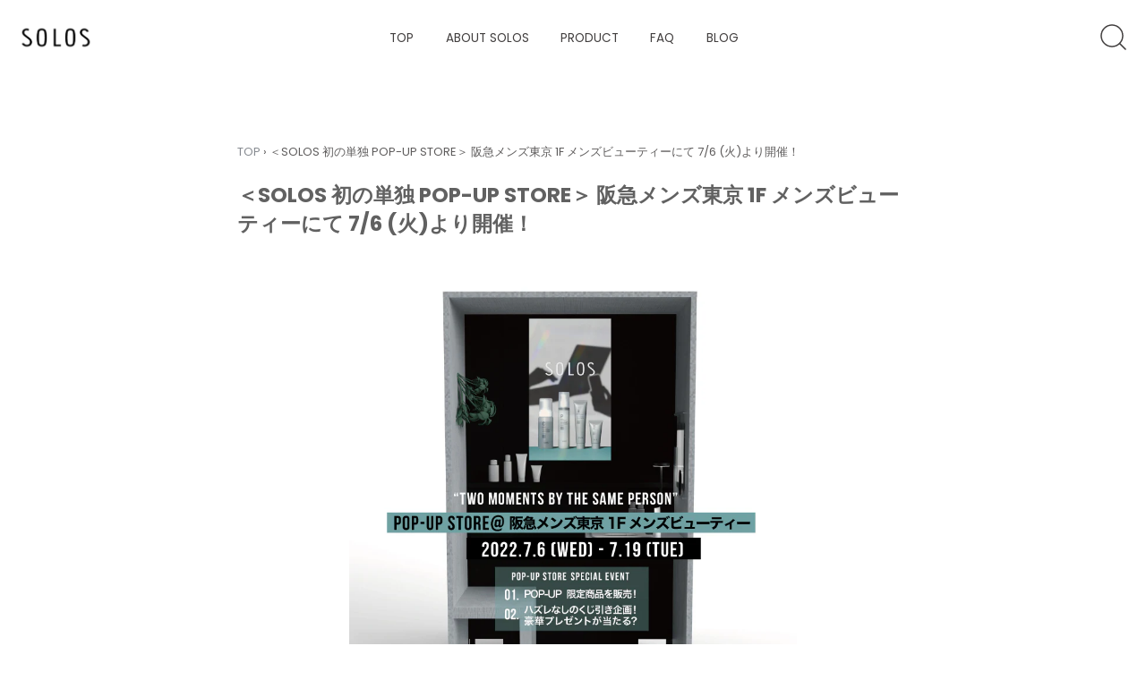

--- FILE ---
content_type: text/html; charset=utf-8
request_url: https://solos-cosmetics.jp/blogs/news/hankyu_popup
body_size: 23182
content:
<!doctype html>
<html class="no-js" lang="ja">


<head>
  <!-- Showcase 5.0.0 -->

  <link rel="preload" href="//solos-cosmetics.jp/cdn/shop/t/14/assets/styles.css?v=113245316265632051151759332632" as="style">

  <meta charset="utf-8" />
<meta name="viewport" content="width=device-width,initial-scale=1.0" />
<meta http-equiv="X-UA-Compatible" content="IE=edge">

<link rel="preconnect" href="https://cdn.shopify.com" crossorigin>
<link rel="preconnect" href="https://fonts.shopify.com" crossorigin>
<link rel="preconnect" href="https://monorail-edge.shopifysvc.com"><link rel="preload" as="font" href="//solos-cosmetics.jp/cdn/fonts/poppins/poppins_n4.0ba78fa5af9b0e1a374041b3ceaadf0a43b41362.woff2" type="font/woff2" crossorigin><link rel="preload" as="font" href="//solos-cosmetics.jp/cdn/fonts/poppins/poppins_n7.56758dcf284489feb014a026f3727f2f20a54626.woff2" type="font/woff2" crossorigin><link rel="preload" as="font" href="//solos-cosmetics.jp/cdn/fonts/poppins/poppins_i4.846ad1e22474f856bd6b81ba4585a60799a9f5d2.woff2" type="font/woff2" crossorigin><link rel="preload" as="font" href="//solos-cosmetics.jp/cdn/fonts/poppins/poppins_i7.42fd71da11e9d101e1e6c7932199f925f9eea42d.woff2" type="font/woff2" crossorigin><link rel="preload" as="font" href="//solos-cosmetics.jp/cdn/fonts/poppins/poppins_n4.0ba78fa5af9b0e1a374041b3ceaadf0a43b41362.woff2" type="font/woff2" crossorigin><link rel="preload" as="font" href="//solos-cosmetics.jp/cdn/fonts/poppins/poppins_n4.0ba78fa5af9b0e1a374041b3ceaadf0a43b41362.woff2" type="font/woff2" crossorigin><link rel="preload" as="font" href="//solos-cosmetics.jp/cdn/fonts/poppins/poppins_n6.aa29d4918bc243723d56b59572e18228ed0786f6.woff2" type="font/woff2" crossorigin><link rel="preload" href="//solos-cosmetics.jp/cdn/shop/t/14/assets/vendor.js?v=70213052416818374661671947362" as="script">
<link rel="preload" href="//solos-cosmetics.jp/cdn/shop/t/14/assets/theme.js?v=58074524044955023051671947362" as="script"><link rel="canonical" href="https://solos-cosmetics.jp/blogs/news/hankyu_popup" /><link rel="shortcut icon" href="//solos-cosmetics.jp/cdn/shop/files/logo-symbol.png?v=1642474164" type="image/png" /><meta name="description" content="この度、ブランド初となる単独 POP-UP STORE を2022年7月6日(水)〜19日(火)の計14日間、阪急メンズ東京 1Fメンズビューティー にて開催することをお知らせいたします。今回のPOP-UP STORE では、ブランドコンセプトである「デジタルケア」についてやプロダクトのこだわりなど、オンラインだけでは伝えきれないSOLOSの魅力を視覚的に体感できる空間をご用意しております。またスペシャル企画として、阪急メンズ東京限定スペシャルトライアルキットの販売やハズレなしのSOLOSくじ引きプレゼントキャンペーンなど実施しております！ 是非この機会にSOLOSのアイテムをお手に取って試してみませんか？ “ Two Moment">
<link rel="preload" as="font" href="//solos-cosmetics.jp/cdn/fonts/poppins/poppins_n5.ad5b4b72b59a00358afc706450c864c3c8323842.woff2" type="font/woff2" crossorigin><link rel="preload" as="font" href="//solos-cosmetics.jp/cdn/fonts/poppins/poppins_n6.aa29d4918bc243723d56b59572e18228ed0786f6.woff2" type="font/woff2" crossorigin><meta name="theme-color" content="#b7b7b7">
  <meta name="google-site-verification" content="aJmiedeV1jQVcLA3J5AOwQBgZ2Qd6bpSIhreWlGc_xQ" />

  <title>
    ＜SOLOS 初の単独 POP-UP STORE＞ 阪急メンズ東京 1F メンズビューティーにて 7/6 (火)より開催！
  </title>

  <meta property="og:site_name" content="SOLOS">
<meta property="og:url" content="https://solos-cosmetics.jp/blogs/news/hankyu_popup">
<meta property="og:title" content="＜SOLOS 初の単独 POP-UP STORE＞ 阪急メンズ東京 1F メンズビューティーにて 7/6 (火)より開催！">
<meta property="og:type" content="article">
<meta property="og:description" content="この度、ブランド初となる単独 POP-UP STORE を2022年7月6日(水)〜19日(火)の計14日間、阪急メンズ東京 1Fメンズビューティー にて開催することをお知らせいたします。今回のPOP-UP STORE では、ブランドコンセプトである「デジタルケア」についてやプロダクトのこだわりなど、オンラインだけでは伝えきれないSOLOSの魅力を視覚的に体感できる空間をご用意しております。またスペシャル企画として、阪急メンズ東京限定スペシャルトライアルキットの販売やハズレなしのSOLOSくじ引きプレゼントキャンペーンなど実施しております！ 是非この機会にSOLOSのアイテムをお手に取って試してみませんか？ “ Two Moment"><meta property="og:image" content="http://solos-cosmetics.jp/cdn/shop/articles/Hankyu_LINEmsg_1200x1200.jpg?v=1657001929">
  <meta property="og:image:secure_url" content="https://solos-cosmetics.jp/cdn/shop/articles/Hankyu_LINEmsg_1200x1200.jpg?v=1657001929">
  <meta property="og:image:width" content="765">
  <meta property="og:image:height" content="765"><meta name="twitter:site" content="@solos_acpb"><meta name="twitter:card" content="summary_large_image">
<meta name="twitter:title" content="＜SOLOS 初の単独 POP-UP STORE＞ 阪急メンズ東京 1F メンズビューティーにて 7/6 (火)より開催！">
<meta name="twitter:description" content="この度、ブランド初となる単独 POP-UP STORE を2022年7月6日(水)〜19日(火)の計14日間、阪急メンズ東京 1Fメンズビューティー にて開催することをお知らせいたします。今回のPOP-UP STORE では、ブランドコンセプトである「デジタルケア」についてやプロダクトのこだわりなど、オンラインだけでは伝えきれないSOLOSの魅力を視覚的に体感できる空間をご用意しております。またスペシャル企画として、阪急メンズ東京限定スペシャルトライアルキットの販売やハズレなしのSOLOSくじ引きプレゼントキャンペーンなど実施しております！ 是非この機会にSOLOSのアイテムをお手に取って試してみませんか？ “ Two Moment">

  
  <style>
  html, body {min-height: 100%; height: 100%;}
  </style>

  <link href="//solos-cosmetics.jp/cdn/shop/t/14/assets/styles.css?v=113245316265632051151759332632" rel="stylesheet" type="text/css" media="all" />

  <script>window.performance && window.performance.mark && window.performance.mark('shopify.content_for_header.start');</script><meta name="facebook-domain-verification" content="8m097gyxvgzcnni81xp3vjs7wf0ebz">
<meta name="google-site-verification" content="aJmiedeV1jQVcLA3J5AOwQBgZ2Qd6bpSIhreWlGc_xQ">
<meta id="shopify-digital-wallet" name="shopify-digital-wallet" content="/57960956113/digital_wallets/dialog">
<meta name="shopify-checkout-api-token" content="dfc52a6fbee67b0babd546dfa4c08ebb">
<link rel="alternate" type="application/atom+xml" title="Feed" href="/blogs/news.atom" />
<script async="async" src="/checkouts/internal/preloads.js?locale=ja-JP"></script>
<link rel="preconnect" href="https://shop.app" crossorigin="anonymous">
<script async="async" src="https://shop.app/checkouts/internal/preloads.js?locale=ja-JP&shop_id=57960956113" crossorigin="anonymous"></script>
<script id="shopify-features" type="application/json">{"accessToken":"dfc52a6fbee67b0babd546dfa4c08ebb","betas":["rich-media-storefront-analytics"],"domain":"solos-cosmetics.jp","predictiveSearch":false,"shopId":57960956113,"locale":"ja"}</script>
<script>var Shopify = Shopify || {};
Shopify.shop = "solos-cosmetics.myshopify.com";
Shopify.locale = "ja";
Shopify.currency = {"active":"JPY","rate":"1.0"};
Shopify.country = "JP";
Shopify.theme = {"name":"221226_Showcaseのコピー","id":130666037457,"schema_name":"Showcase","schema_version":"5.0.0","theme_store_id":677,"role":"main"};
Shopify.theme.handle = "null";
Shopify.theme.style = {"id":null,"handle":null};
Shopify.cdnHost = "solos-cosmetics.jp/cdn";
Shopify.routes = Shopify.routes || {};
Shopify.routes.root = "/";</script>
<script type="module">!function(o){(o.Shopify=o.Shopify||{}).modules=!0}(window);</script>
<script>!function(o){function n(){var o=[];function n(){o.push(Array.prototype.slice.apply(arguments))}return n.q=o,n}var t=o.Shopify=o.Shopify||{};t.loadFeatures=n(),t.autoloadFeatures=n()}(window);</script>
<script>
  window.ShopifyPay = window.ShopifyPay || {};
  window.ShopifyPay.apiHost = "shop.app\/pay";
  window.ShopifyPay.redirectState = null;
</script>
<script id="shop-js-analytics" type="application/json">{"pageType":"article"}</script>
<script defer="defer" async type="module" src="//solos-cosmetics.jp/cdn/shopifycloud/shop-js/modules/v2/client.init-shop-cart-sync_CHE6QNUr.ja.esm.js"></script>
<script defer="defer" async type="module" src="//solos-cosmetics.jp/cdn/shopifycloud/shop-js/modules/v2/chunk.common_D98kRh4-.esm.js"></script>
<script defer="defer" async type="module" src="//solos-cosmetics.jp/cdn/shopifycloud/shop-js/modules/v2/chunk.modal_BNwoMci-.esm.js"></script>
<script type="module">
  await import("//solos-cosmetics.jp/cdn/shopifycloud/shop-js/modules/v2/client.init-shop-cart-sync_CHE6QNUr.ja.esm.js");
await import("//solos-cosmetics.jp/cdn/shopifycloud/shop-js/modules/v2/chunk.common_D98kRh4-.esm.js");
await import("//solos-cosmetics.jp/cdn/shopifycloud/shop-js/modules/v2/chunk.modal_BNwoMci-.esm.js");

  window.Shopify.SignInWithShop?.initShopCartSync?.({"fedCMEnabled":true,"windoidEnabled":true});

</script>
<script>
  window.Shopify = window.Shopify || {};
  if (!window.Shopify.featureAssets) window.Shopify.featureAssets = {};
  window.Shopify.featureAssets['shop-js'] = {"shop-cart-sync":["modules/v2/client.shop-cart-sync_Fn6E0AvD.ja.esm.js","modules/v2/chunk.common_D98kRh4-.esm.js","modules/v2/chunk.modal_BNwoMci-.esm.js"],"init-fed-cm":["modules/v2/client.init-fed-cm_sYFpctDP.ja.esm.js","modules/v2/chunk.common_D98kRh4-.esm.js","modules/v2/chunk.modal_BNwoMci-.esm.js"],"shop-toast-manager":["modules/v2/client.shop-toast-manager_Cm6TtnXd.ja.esm.js","modules/v2/chunk.common_D98kRh4-.esm.js","modules/v2/chunk.modal_BNwoMci-.esm.js"],"init-shop-cart-sync":["modules/v2/client.init-shop-cart-sync_CHE6QNUr.ja.esm.js","modules/v2/chunk.common_D98kRh4-.esm.js","modules/v2/chunk.modal_BNwoMci-.esm.js"],"shop-button":["modules/v2/client.shop-button_CZ95wHjv.ja.esm.js","modules/v2/chunk.common_D98kRh4-.esm.js","modules/v2/chunk.modal_BNwoMci-.esm.js"],"init-windoid":["modules/v2/client.init-windoid_BTB72QS9.ja.esm.js","modules/v2/chunk.common_D98kRh4-.esm.js","modules/v2/chunk.modal_BNwoMci-.esm.js"],"shop-cash-offers":["modules/v2/client.shop-cash-offers_BFHBnhKY.ja.esm.js","modules/v2/chunk.common_D98kRh4-.esm.js","modules/v2/chunk.modal_BNwoMci-.esm.js"],"pay-button":["modules/v2/client.pay-button_DTH50Rzq.ja.esm.js","modules/v2/chunk.common_D98kRh4-.esm.js","modules/v2/chunk.modal_BNwoMci-.esm.js"],"init-customer-accounts":["modules/v2/client.init-customer-accounts_BUGn0cIS.ja.esm.js","modules/v2/client.shop-login-button_B-yi3nMN.ja.esm.js","modules/v2/chunk.common_D98kRh4-.esm.js","modules/v2/chunk.modal_BNwoMci-.esm.js"],"avatar":["modules/v2/client.avatar_BTnouDA3.ja.esm.js"],"checkout-modal":["modules/v2/client.checkout-modal_B9SXRRFG.ja.esm.js","modules/v2/chunk.common_D98kRh4-.esm.js","modules/v2/chunk.modal_BNwoMci-.esm.js"],"init-shop-for-new-customer-accounts":["modules/v2/client.init-shop-for-new-customer-accounts_CoX20XDP.ja.esm.js","modules/v2/client.shop-login-button_B-yi3nMN.ja.esm.js","modules/v2/chunk.common_D98kRh4-.esm.js","modules/v2/chunk.modal_BNwoMci-.esm.js"],"init-customer-accounts-sign-up":["modules/v2/client.init-customer-accounts-sign-up_CSeMJfz-.ja.esm.js","modules/v2/client.shop-login-button_B-yi3nMN.ja.esm.js","modules/v2/chunk.common_D98kRh4-.esm.js","modules/v2/chunk.modal_BNwoMci-.esm.js"],"init-shop-email-lookup-coordinator":["modules/v2/client.init-shop-email-lookup-coordinator_DazyVOqY.ja.esm.js","modules/v2/chunk.common_D98kRh4-.esm.js","modules/v2/chunk.modal_BNwoMci-.esm.js"],"shop-follow-button":["modules/v2/client.shop-follow-button_DjSWKMco.ja.esm.js","modules/v2/chunk.common_D98kRh4-.esm.js","modules/v2/chunk.modal_BNwoMci-.esm.js"],"shop-login-button":["modules/v2/client.shop-login-button_B-yi3nMN.ja.esm.js","modules/v2/chunk.common_D98kRh4-.esm.js","modules/v2/chunk.modal_BNwoMci-.esm.js"],"shop-login":["modules/v2/client.shop-login_BdZnYXk6.ja.esm.js","modules/v2/chunk.common_D98kRh4-.esm.js","modules/v2/chunk.modal_BNwoMci-.esm.js"],"lead-capture":["modules/v2/client.lead-capture_emq1eXKF.ja.esm.js","modules/v2/chunk.common_D98kRh4-.esm.js","modules/v2/chunk.modal_BNwoMci-.esm.js"],"payment-terms":["modules/v2/client.payment-terms_CeWs54sX.ja.esm.js","modules/v2/chunk.common_D98kRh4-.esm.js","modules/v2/chunk.modal_BNwoMci-.esm.js"]};
</script>
<script>(function() {
  var isLoaded = false;
  function asyncLoad() {
    if (isLoaded) return;
    isLoaded = true;
    var urls = ["https:\/\/getbutton.io\/shopify\/widget\/57960956113.js?v=1642933008\u0026shop=solos-cosmetics.myshopify.com"];
    for (var i = 0; i < urls.length; i++) {
      var s = document.createElement('script');
      s.type = 'text/javascript';
      s.async = true;
      s.src = urls[i];
      var x = document.getElementsByTagName('script')[0];
      x.parentNode.insertBefore(s, x);
    }
  };
  if(window.attachEvent) {
    window.attachEvent('onload', asyncLoad);
  } else {
    window.addEventListener('load', asyncLoad, false);
  }
})();</script>
<script id="__st">var __st={"a":57960956113,"offset":32400,"reqid":"fad6cc6c-e6fb-4045-934d-820d0315c8a0-1769549571","pageurl":"solos-cosmetics.jp\/blogs\/news\/hankyu_popup","s":"articles-556629262545","u":"ac44bec0bf59","p":"article","rtyp":"article","rid":556629262545};</script>
<script>window.ShopifyPaypalV4VisibilityTracking = true;</script>
<script id="captcha-bootstrap">!function(){'use strict';const t='contact',e='account',n='new_comment',o=[[t,t],['blogs',n],['comments',n],[t,'customer']],c=[[e,'customer_login'],[e,'guest_login'],[e,'recover_customer_password'],[e,'create_customer']],r=t=>t.map((([t,e])=>`form[action*='/${t}']:not([data-nocaptcha='true']) input[name='form_type'][value='${e}']`)).join(','),a=t=>()=>t?[...document.querySelectorAll(t)].map((t=>t.form)):[];function s(){const t=[...o],e=r(t);return a(e)}const i='password',u='form_key',d=['recaptcha-v3-token','g-recaptcha-response','h-captcha-response',i],f=()=>{try{return window.sessionStorage}catch{return}},m='__shopify_v',_=t=>t.elements[u];function p(t,e,n=!1){try{const o=window.sessionStorage,c=JSON.parse(o.getItem(e)),{data:r}=function(t){const{data:e,action:n}=t;return t[m]||n?{data:e,action:n}:{data:t,action:n}}(c);for(const[e,n]of Object.entries(r))t.elements[e]&&(t.elements[e].value=n);n&&o.removeItem(e)}catch(o){console.error('form repopulation failed',{error:o})}}const l='form_type',E='cptcha';function T(t){t.dataset[E]=!0}const w=window,h=w.document,L='Shopify',v='ce_forms',y='captcha';let A=!1;((t,e)=>{const n=(g='f06e6c50-85a8-45c8-87d0-21a2b65856fe',I='https://cdn.shopify.com/shopifycloud/storefront-forms-hcaptcha/ce_storefront_forms_captcha_hcaptcha.v1.5.2.iife.js',D={infoText:'hCaptchaによる保護',privacyText:'プライバシー',termsText:'利用規約'},(t,e,n)=>{const o=w[L][v],c=o.bindForm;if(c)return c(t,g,e,D).then(n);var r;o.q.push([[t,g,e,D],n]),r=I,A||(h.body.append(Object.assign(h.createElement('script'),{id:'captcha-provider',async:!0,src:r})),A=!0)});var g,I,D;w[L]=w[L]||{},w[L][v]=w[L][v]||{},w[L][v].q=[],w[L][y]=w[L][y]||{},w[L][y].protect=function(t,e){n(t,void 0,e),T(t)},Object.freeze(w[L][y]),function(t,e,n,w,h,L){const[v,y,A,g]=function(t,e,n){const i=e?o:[],u=t?c:[],d=[...i,...u],f=r(d),m=r(i),_=r(d.filter((([t,e])=>n.includes(e))));return[a(f),a(m),a(_),s()]}(w,h,L),I=t=>{const e=t.target;return e instanceof HTMLFormElement?e:e&&e.form},D=t=>v().includes(t);t.addEventListener('submit',(t=>{const e=I(t);if(!e)return;const n=D(e)&&!e.dataset.hcaptchaBound&&!e.dataset.recaptchaBound,o=_(e),c=g().includes(e)&&(!o||!o.value);(n||c)&&t.preventDefault(),c&&!n&&(function(t){try{if(!f())return;!function(t){const e=f();if(!e)return;const n=_(t);if(!n)return;const o=n.value;o&&e.removeItem(o)}(t);const e=Array.from(Array(32),(()=>Math.random().toString(36)[2])).join('');!function(t,e){_(t)||t.append(Object.assign(document.createElement('input'),{type:'hidden',name:u})),t.elements[u].value=e}(t,e),function(t,e){const n=f();if(!n)return;const o=[...t.querySelectorAll(`input[type='${i}']`)].map((({name:t})=>t)),c=[...d,...o],r={};for(const[a,s]of new FormData(t).entries())c.includes(a)||(r[a]=s);n.setItem(e,JSON.stringify({[m]:1,action:t.action,data:r}))}(t,e)}catch(e){console.error('failed to persist form',e)}}(e),e.submit())}));const S=(t,e)=>{t&&!t.dataset[E]&&(n(t,e.some((e=>e===t))),T(t))};for(const o of['focusin','change'])t.addEventListener(o,(t=>{const e=I(t);D(e)&&S(e,y())}));const B=e.get('form_key'),M=e.get(l),P=B&&M;t.addEventListener('DOMContentLoaded',(()=>{const t=y();if(P)for(const e of t)e.elements[l].value===M&&p(e,B);[...new Set([...A(),...v().filter((t=>'true'===t.dataset.shopifyCaptcha))])].forEach((e=>S(e,t)))}))}(h,new URLSearchParams(w.location.search),n,t,e,['guest_login'])})(!0,!0)}();</script>
<script integrity="sha256-4kQ18oKyAcykRKYeNunJcIwy7WH5gtpwJnB7kiuLZ1E=" data-source-attribution="shopify.loadfeatures" defer="defer" src="//solos-cosmetics.jp/cdn/shopifycloud/storefront/assets/storefront/load_feature-a0a9edcb.js" crossorigin="anonymous"></script>
<script crossorigin="anonymous" defer="defer" src="//solos-cosmetics.jp/cdn/shopifycloud/storefront/assets/shopify_pay/storefront-65b4c6d7.js?v=20250812"></script>
<script data-source-attribution="shopify.dynamic_checkout.dynamic.init">var Shopify=Shopify||{};Shopify.PaymentButton=Shopify.PaymentButton||{isStorefrontPortableWallets:!0,init:function(){window.Shopify.PaymentButton.init=function(){};var t=document.createElement("script");t.src="https://solos-cosmetics.jp/cdn/shopifycloud/portable-wallets/latest/portable-wallets.ja.js",t.type="module",document.head.appendChild(t)}};
</script>
<script data-source-attribution="shopify.dynamic_checkout.buyer_consent">
  function portableWalletsHideBuyerConsent(e){var t=document.getElementById("shopify-buyer-consent"),n=document.getElementById("shopify-subscription-policy-button");t&&n&&(t.classList.add("hidden"),t.setAttribute("aria-hidden","true"),n.removeEventListener("click",e))}function portableWalletsShowBuyerConsent(e){var t=document.getElementById("shopify-buyer-consent"),n=document.getElementById("shopify-subscription-policy-button");t&&n&&(t.classList.remove("hidden"),t.removeAttribute("aria-hidden"),n.addEventListener("click",e))}window.Shopify?.PaymentButton&&(window.Shopify.PaymentButton.hideBuyerConsent=portableWalletsHideBuyerConsent,window.Shopify.PaymentButton.showBuyerConsent=portableWalletsShowBuyerConsent);
</script>
<script data-source-attribution="shopify.dynamic_checkout.cart.bootstrap">document.addEventListener("DOMContentLoaded",(function(){function t(){return document.querySelector("shopify-accelerated-checkout-cart, shopify-accelerated-checkout")}if(t())Shopify.PaymentButton.init();else{new MutationObserver((function(e,n){t()&&(Shopify.PaymentButton.init(),n.disconnect())})).observe(document.body,{childList:!0,subtree:!0})}}));
</script>
<link id="shopify-accelerated-checkout-styles" rel="stylesheet" media="screen" href="https://solos-cosmetics.jp/cdn/shopifycloud/portable-wallets/latest/accelerated-checkout-backwards-compat.css" crossorigin="anonymous">
<style id="shopify-accelerated-checkout-cart">
        #shopify-buyer-consent {
  margin-top: 1em;
  display: inline-block;
  width: 100%;
}

#shopify-buyer-consent.hidden {
  display: none;
}

#shopify-subscription-policy-button {
  background: none;
  border: none;
  padding: 0;
  text-decoration: underline;
  font-size: inherit;
  cursor: pointer;
}

#shopify-subscription-policy-button::before {
  box-shadow: none;
}

      </style>

<script>window.performance && window.performance.mark && window.performance.mark('shopify.content_for_header.end');</script>

  <script>
    document.documentElement.className = document.documentElement.className.replace('no-js', 'js');
    window.theme = window.theme || {};
    theme.money_format = "¥{{amount_no_decimals}}";
    theme.money_container = '.theme-money';
    theme.strings = {
      previous: "Previous",
      next: "Next",
      close: "Close",
      addressError: "Error looking up that address",
      addressNoResults: "No results for that address",
      addressQueryLimit: "You have exceeded the Google API usage limit. Consider upgrading to a \u003ca href=\"https:\/\/developers.google.com\/maps\/premium\/usage-limits\"\u003ePremium Plan\u003c\/a\u003e.",
      authError: "There was a problem authenticating your Google Maps API Key.",
      back: "Back",
      cartConfirmation: "You must agree to the terms and conditions before continuing.",
      loadMore: "Load more",
      infiniteScrollNoMore: "No more results",
      priceNonExistent: "Unavailable",
      buttonDefault: "カートに入れる",
      buttonNoStock: "Out of stock",
      buttonNoVariant: "Unavailable",
      variantNoStock: "PRE ORDER",
      unitPriceSeparator: " \/ ",
      colorBoxPrevious: "Previous",
      colorBoxNext: "Next",
      colorBoxClose: "Close",
      navigateHome: "Home",
      productAddingToCart: "Adding",
      productAddedToCart: "Added to cart",
      popupWasAdded: "was added to your cart",
      popupCheckout: "Checkout",
      popupContinueShopping: "買い物を続ける",
      onlyXLeft: "[[ quantity ]] in stock",
      priceSoldOut: "PRE ORDER",
      loading: "Loading...",
      viewCart: "View cart",
      page: "Page {{ page }}",
      imageSlider: "Image slider",
      clearAll: "Clear all"
    };
    theme.routes = {
      root_url: '/',
      cart_url: '/cart',
      cart_add_url: '/cart/add',
      checkout: '/checkout'
    };
    theme.settings = {
      productImageParallax: true,
      animationEnabledDesktop: true,
      animationEnabledMobile: true
    };

    theme.checkViewportFillers = function(){
      var toggleState = false;
      var elPageContent = document.getElementById('page-content');
      if(elPageContent) {
        var elOverlapSection = elPageContent.querySelector('.header-overlap-section');
        if (elOverlapSection) {
          var padding = parseInt(getComputedStyle(elPageContent).getPropertyValue('padding-top'));
          toggleState = ((Math.round(elOverlapSection.offsetTop) - padding) === 0);
        }
      }
      if(toggleState) {
        document.getElementsByTagName('body')[0].classList.add('header-section-overlap');
      } else {
        document.getElementsByTagName('body')[0].classList.remove('header-section-overlap');
      }
    };

    theme.assessAltLogo = function(){
      var elsOverlappers = document.querySelectorAll('.needs-alt-logo');
      var useAltLogo = false;
      if(elsOverlappers.length) {
        var elSiteControl = document.querySelector('#site-control');
        var elSiteControlInner = document.querySelector('#site-control .site-control__inner');
        var headerMid = elSiteControlInner.offsetTop + elSiteControl.offsetTop + elSiteControlInner.offsetHeight / 2;
        Array.prototype.forEach.call(elsOverlappers, function(el, i){
          var thisTop = el.getBoundingClientRect().top;
          var thisBottom = thisTop + el.offsetHeight;
          if(headerMid > thisTop && headerMid < thisBottom) {
            useAltLogo = true;
            return false;
          }
        });
      }
      if(useAltLogo) {
        document.getElementsByTagName('body')[0].classList.add('use-alt-logo');
      } else {
        document.getElementsByTagName('body')[0].classList.remove('use-alt-logo');
      }
    };
  </script>
  <script src="https://ajax.googleapis.com/ajax/libs/jquery/3.3.1/jquery.min.js"></script>
  
<link href="//solos-cosmetics.jp/cdn/shop/t/14/assets/mystyle.css?v=104093547095090809821671947361" rel="stylesheet" type="text/css" media="all" />
<script src="//solos-cosmetics.jp/cdn/shop/t/14/assets/faq.js?v=123853010994979879481671947240" type="text/javascript"></script>
<script src="//solos-cosmetics.jp/cdn/shop/t/14/assets/jp-zip.js?v=94350601469010825661671947242" type="text/javascript"></script>


<link href="https://monorail-edge.shopifysvc.com" rel="dns-prefetch">
<script>(function(){if ("sendBeacon" in navigator && "performance" in window) {try {var session_token_from_headers = performance.getEntriesByType('navigation')[0].serverTiming.find(x => x.name == '_s').description;} catch {var session_token_from_headers = undefined;}var session_cookie_matches = document.cookie.match(/_shopify_s=([^;]*)/);var session_token_from_cookie = session_cookie_matches && session_cookie_matches.length === 2 ? session_cookie_matches[1] : "";var session_token = session_token_from_headers || session_token_from_cookie || "";function handle_abandonment_event(e) {var entries = performance.getEntries().filter(function(entry) {return /monorail-edge.shopifysvc.com/.test(entry.name);});if (!window.abandonment_tracked && entries.length === 0) {window.abandonment_tracked = true;var currentMs = Date.now();var navigation_start = performance.timing.navigationStart;var payload = {shop_id: 57960956113,url: window.location.href,navigation_start,duration: currentMs - navigation_start,session_token,page_type: "article"};window.navigator.sendBeacon("https://monorail-edge.shopifysvc.com/v1/produce", JSON.stringify({schema_id: "online_store_buyer_site_abandonment/1.1",payload: payload,metadata: {event_created_at_ms: currentMs,event_sent_at_ms: currentMs}}));}}window.addEventListener('pagehide', handle_abandonment_event);}}());</script>
<script id="web-pixels-manager-setup">(function e(e,d,r,n,o){if(void 0===o&&(o={}),!Boolean(null===(a=null===(i=window.Shopify)||void 0===i?void 0:i.analytics)||void 0===a?void 0:a.replayQueue)){var i,a;window.Shopify=window.Shopify||{};var t=window.Shopify;t.analytics=t.analytics||{};var s=t.analytics;s.replayQueue=[],s.publish=function(e,d,r){return s.replayQueue.push([e,d,r]),!0};try{self.performance.mark("wpm:start")}catch(e){}var l=function(){var e={modern:/Edge?\/(1{2}[4-9]|1[2-9]\d|[2-9]\d{2}|\d{4,})\.\d+(\.\d+|)|Firefox\/(1{2}[4-9]|1[2-9]\d|[2-9]\d{2}|\d{4,})\.\d+(\.\d+|)|Chrom(ium|e)\/(9{2}|\d{3,})\.\d+(\.\d+|)|(Maci|X1{2}).+ Version\/(15\.\d+|(1[6-9]|[2-9]\d|\d{3,})\.\d+)([,.]\d+|)( \(\w+\)|)( Mobile\/\w+|) Safari\/|Chrome.+OPR\/(9{2}|\d{3,})\.\d+\.\d+|(CPU[ +]OS|iPhone[ +]OS|CPU[ +]iPhone|CPU IPhone OS|CPU iPad OS)[ +]+(15[._]\d+|(1[6-9]|[2-9]\d|\d{3,})[._]\d+)([._]\d+|)|Android:?[ /-](13[3-9]|1[4-9]\d|[2-9]\d{2}|\d{4,})(\.\d+|)(\.\d+|)|Android.+Firefox\/(13[5-9]|1[4-9]\d|[2-9]\d{2}|\d{4,})\.\d+(\.\d+|)|Android.+Chrom(ium|e)\/(13[3-9]|1[4-9]\d|[2-9]\d{2}|\d{4,})\.\d+(\.\d+|)|SamsungBrowser\/([2-9]\d|\d{3,})\.\d+/,legacy:/Edge?\/(1[6-9]|[2-9]\d|\d{3,})\.\d+(\.\d+|)|Firefox\/(5[4-9]|[6-9]\d|\d{3,})\.\d+(\.\d+|)|Chrom(ium|e)\/(5[1-9]|[6-9]\d|\d{3,})\.\d+(\.\d+|)([\d.]+$|.*Safari\/(?![\d.]+ Edge\/[\d.]+$))|(Maci|X1{2}).+ Version\/(10\.\d+|(1[1-9]|[2-9]\d|\d{3,})\.\d+)([,.]\d+|)( \(\w+\)|)( Mobile\/\w+|) Safari\/|Chrome.+OPR\/(3[89]|[4-9]\d|\d{3,})\.\d+\.\d+|(CPU[ +]OS|iPhone[ +]OS|CPU[ +]iPhone|CPU IPhone OS|CPU iPad OS)[ +]+(10[._]\d+|(1[1-9]|[2-9]\d|\d{3,})[._]\d+)([._]\d+|)|Android:?[ /-](13[3-9]|1[4-9]\d|[2-9]\d{2}|\d{4,})(\.\d+|)(\.\d+|)|Mobile Safari.+OPR\/([89]\d|\d{3,})\.\d+\.\d+|Android.+Firefox\/(13[5-9]|1[4-9]\d|[2-9]\d{2}|\d{4,})\.\d+(\.\d+|)|Android.+Chrom(ium|e)\/(13[3-9]|1[4-9]\d|[2-9]\d{2}|\d{4,})\.\d+(\.\d+|)|Android.+(UC? ?Browser|UCWEB|U3)[ /]?(15\.([5-9]|\d{2,})|(1[6-9]|[2-9]\d|\d{3,})\.\d+)\.\d+|SamsungBrowser\/(5\.\d+|([6-9]|\d{2,})\.\d+)|Android.+MQ{2}Browser\/(14(\.(9|\d{2,})|)|(1[5-9]|[2-9]\d|\d{3,})(\.\d+|))(\.\d+|)|K[Aa][Ii]OS\/(3\.\d+|([4-9]|\d{2,})\.\d+)(\.\d+|)/},d=e.modern,r=e.legacy,n=navigator.userAgent;return n.match(d)?"modern":n.match(r)?"legacy":"unknown"}(),u="modern"===l?"modern":"legacy",c=(null!=n?n:{modern:"",legacy:""})[u],f=function(e){return[e.baseUrl,"/wpm","/b",e.hashVersion,"modern"===e.buildTarget?"m":"l",".js"].join("")}({baseUrl:d,hashVersion:r,buildTarget:u}),m=function(e){var d=e.version,r=e.bundleTarget,n=e.surface,o=e.pageUrl,i=e.monorailEndpoint;return{emit:function(e){var a=e.status,t=e.errorMsg,s=(new Date).getTime(),l=JSON.stringify({metadata:{event_sent_at_ms:s},events:[{schema_id:"web_pixels_manager_load/3.1",payload:{version:d,bundle_target:r,page_url:o,status:a,surface:n,error_msg:t},metadata:{event_created_at_ms:s}}]});if(!i)return console&&console.warn&&console.warn("[Web Pixels Manager] No Monorail endpoint provided, skipping logging."),!1;try{return self.navigator.sendBeacon.bind(self.navigator)(i,l)}catch(e){}var u=new XMLHttpRequest;try{return u.open("POST",i,!0),u.setRequestHeader("Content-Type","text/plain"),u.send(l),!0}catch(e){return console&&console.warn&&console.warn("[Web Pixels Manager] Got an unhandled error while logging to Monorail."),!1}}}}({version:r,bundleTarget:l,surface:e.surface,pageUrl:self.location.href,monorailEndpoint:e.monorailEndpoint});try{o.browserTarget=l,function(e){var d=e.src,r=e.async,n=void 0===r||r,o=e.onload,i=e.onerror,a=e.sri,t=e.scriptDataAttributes,s=void 0===t?{}:t,l=document.createElement("script"),u=document.querySelector("head"),c=document.querySelector("body");if(l.async=n,l.src=d,a&&(l.integrity=a,l.crossOrigin="anonymous"),s)for(var f in s)if(Object.prototype.hasOwnProperty.call(s,f))try{l.dataset[f]=s[f]}catch(e){}if(o&&l.addEventListener("load",o),i&&l.addEventListener("error",i),u)u.appendChild(l);else{if(!c)throw new Error("Did not find a head or body element to append the script");c.appendChild(l)}}({src:f,async:!0,onload:function(){if(!function(){var e,d;return Boolean(null===(d=null===(e=window.Shopify)||void 0===e?void 0:e.analytics)||void 0===d?void 0:d.initialized)}()){var d=window.webPixelsManager.init(e)||void 0;if(d){var r=window.Shopify.analytics;r.replayQueue.forEach((function(e){var r=e[0],n=e[1],o=e[2];d.publishCustomEvent(r,n,o)})),r.replayQueue=[],r.publish=d.publishCustomEvent,r.visitor=d.visitor,r.initialized=!0}}},onerror:function(){return m.emit({status:"failed",errorMsg:"".concat(f," has failed to load")})},sri:function(e){var d=/^sha384-[A-Za-z0-9+/=]+$/;return"string"==typeof e&&d.test(e)}(c)?c:"",scriptDataAttributes:o}),m.emit({status:"loading"})}catch(e){m.emit({status:"failed",errorMsg:(null==e?void 0:e.message)||"Unknown error"})}}})({shopId: 57960956113,storefrontBaseUrl: "https://solos-cosmetics.jp",extensionsBaseUrl: "https://extensions.shopifycdn.com/cdn/shopifycloud/web-pixels-manager",monorailEndpoint: "https://monorail-edge.shopifysvc.com/unstable/produce_batch",surface: "storefront-renderer",enabledBetaFlags: ["2dca8a86"],webPixelsConfigList: [{"id":"204243153","configuration":"{\"config\":\"{\\\"pixel_id\\\":\\\"G-Q6ZT94M7P7\\\",\\\"target_country\\\":\\\"JP\\\",\\\"gtag_events\\\":[{\\\"type\\\":\\\"purchase\\\",\\\"action_label\\\":\\\"G-Q6ZT94M7P7\\\"},{\\\"type\\\":\\\"page_view\\\",\\\"action_label\\\":\\\"G-Q6ZT94M7P7\\\"},{\\\"type\\\":\\\"view_item\\\",\\\"action_label\\\":\\\"G-Q6ZT94M7P7\\\"},{\\\"type\\\":\\\"search\\\",\\\"action_label\\\":\\\"G-Q6ZT94M7P7\\\"},{\\\"type\\\":\\\"add_to_cart\\\",\\\"action_label\\\":\\\"G-Q6ZT94M7P7\\\"},{\\\"type\\\":\\\"begin_checkout\\\",\\\"action_label\\\":\\\"G-Q6ZT94M7P7\\\"},{\\\"type\\\":\\\"add_payment_info\\\",\\\"action_label\\\":\\\"G-Q6ZT94M7P7\\\"}],\\\"enable_monitoring_mode\\\":false}\"}","eventPayloadVersion":"v1","runtimeContext":"OPEN","scriptVersion":"b2a88bafab3e21179ed38636efcd8a93","type":"APP","apiClientId":1780363,"privacyPurposes":[],"dataSharingAdjustments":{"protectedCustomerApprovalScopes":["read_customer_address","read_customer_email","read_customer_name","read_customer_personal_data","read_customer_phone"]}},{"id":"shopify-app-pixel","configuration":"{}","eventPayloadVersion":"v1","runtimeContext":"STRICT","scriptVersion":"0450","apiClientId":"shopify-pixel","type":"APP","privacyPurposes":["ANALYTICS","MARKETING"]},{"id":"shopify-custom-pixel","eventPayloadVersion":"v1","runtimeContext":"LAX","scriptVersion":"0450","apiClientId":"shopify-pixel","type":"CUSTOM","privacyPurposes":["ANALYTICS","MARKETING"]}],isMerchantRequest: false,initData: {"shop":{"name":"SOLOS","paymentSettings":{"currencyCode":"JPY"},"myshopifyDomain":"solos-cosmetics.myshopify.com","countryCode":"JP","storefrontUrl":"https:\/\/solos-cosmetics.jp"},"customer":null,"cart":null,"checkout":null,"productVariants":[],"purchasingCompany":null},},"https://solos-cosmetics.jp/cdn","fcfee988w5aeb613cpc8e4bc33m6693e112",{"modern":"","legacy":""},{"shopId":"57960956113","storefrontBaseUrl":"https:\/\/solos-cosmetics.jp","extensionBaseUrl":"https:\/\/extensions.shopifycdn.com\/cdn\/shopifycloud\/web-pixels-manager","surface":"storefront-renderer","enabledBetaFlags":"[\"2dca8a86\"]","isMerchantRequest":"false","hashVersion":"fcfee988w5aeb613cpc8e4bc33m6693e112","publish":"custom","events":"[[\"page_viewed\",{}]]"});</script><script>
  window.ShopifyAnalytics = window.ShopifyAnalytics || {};
  window.ShopifyAnalytics.meta = window.ShopifyAnalytics.meta || {};
  window.ShopifyAnalytics.meta.currency = 'JPY';
  var meta = {"page":{"pageType":"article","resourceType":"article","resourceId":556629262545,"requestId":"fad6cc6c-e6fb-4045-934d-820d0315c8a0-1769549571"}};
  for (var attr in meta) {
    window.ShopifyAnalytics.meta[attr] = meta[attr];
  }
</script>
<script class="analytics">
  (function () {
    var customDocumentWrite = function(content) {
      var jquery = null;

      if (window.jQuery) {
        jquery = window.jQuery;
      } else if (window.Checkout && window.Checkout.$) {
        jquery = window.Checkout.$;
      }

      if (jquery) {
        jquery('body').append(content);
      }
    };

    var hasLoggedConversion = function(token) {
      if (token) {
        return document.cookie.indexOf('loggedConversion=' + token) !== -1;
      }
      return false;
    }

    var setCookieIfConversion = function(token) {
      if (token) {
        var twoMonthsFromNow = new Date(Date.now());
        twoMonthsFromNow.setMonth(twoMonthsFromNow.getMonth() + 2);

        document.cookie = 'loggedConversion=' + token + '; expires=' + twoMonthsFromNow;
      }
    }

    var trekkie = window.ShopifyAnalytics.lib = window.trekkie = window.trekkie || [];
    if (trekkie.integrations) {
      return;
    }
    trekkie.methods = [
      'identify',
      'page',
      'ready',
      'track',
      'trackForm',
      'trackLink'
    ];
    trekkie.factory = function(method) {
      return function() {
        var args = Array.prototype.slice.call(arguments);
        args.unshift(method);
        trekkie.push(args);
        return trekkie;
      };
    };
    for (var i = 0; i < trekkie.methods.length; i++) {
      var key = trekkie.methods[i];
      trekkie[key] = trekkie.factory(key);
    }
    trekkie.load = function(config) {
      trekkie.config = config || {};
      trekkie.config.initialDocumentCookie = document.cookie;
      var first = document.getElementsByTagName('script')[0];
      var script = document.createElement('script');
      script.type = 'text/javascript';
      script.onerror = function(e) {
        var scriptFallback = document.createElement('script');
        scriptFallback.type = 'text/javascript';
        scriptFallback.onerror = function(error) {
                var Monorail = {
      produce: function produce(monorailDomain, schemaId, payload) {
        var currentMs = new Date().getTime();
        var event = {
          schema_id: schemaId,
          payload: payload,
          metadata: {
            event_created_at_ms: currentMs,
            event_sent_at_ms: currentMs
          }
        };
        return Monorail.sendRequest("https://" + monorailDomain + "/v1/produce", JSON.stringify(event));
      },
      sendRequest: function sendRequest(endpointUrl, payload) {
        // Try the sendBeacon API
        if (window && window.navigator && typeof window.navigator.sendBeacon === 'function' && typeof window.Blob === 'function' && !Monorail.isIos12()) {
          var blobData = new window.Blob([payload], {
            type: 'text/plain'
          });

          if (window.navigator.sendBeacon(endpointUrl, blobData)) {
            return true;
          } // sendBeacon was not successful

        } // XHR beacon

        var xhr = new XMLHttpRequest();

        try {
          xhr.open('POST', endpointUrl);
          xhr.setRequestHeader('Content-Type', 'text/plain');
          xhr.send(payload);
        } catch (e) {
          console.log(e);
        }

        return false;
      },
      isIos12: function isIos12() {
        return window.navigator.userAgent.lastIndexOf('iPhone; CPU iPhone OS 12_') !== -1 || window.navigator.userAgent.lastIndexOf('iPad; CPU OS 12_') !== -1;
      }
    };
    Monorail.produce('monorail-edge.shopifysvc.com',
      'trekkie_storefront_load_errors/1.1',
      {shop_id: 57960956113,
      theme_id: 130666037457,
      app_name: "storefront",
      context_url: window.location.href,
      source_url: "//solos-cosmetics.jp/cdn/s/trekkie.storefront.a804e9514e4efded663580eddd6991fcc12b5451.min.js"});

        };
        scriptFallback.async = true;
        scriptFallback.src = '//solos-cosmetics.jp/cdn/s/trekkie.storefront.a804e9514e4efded663580eddd6991fcc12b5451.min.js';
        first.parentNode.insertBefore(scriptFallback, first);
      };
      script.async = true;
      script.src = '//solos-cosmetics.jp/cdn/s/trekkie.storefront.a804e9514e4efded663580eddd6991fcc12b5451.min.js';
      first.parentNode.insertBefore(script, first);
    };
    trekkie.load(
      {"Trekkie":{"appName":"storefront","development":false,"defaultAttributes":{"shopId":57960956113,"isMerchantRequest":null,"themeId":130666037457,"themeCityHash":"15856273214940696439","contentLanguage":"ja","currency":"JPY","eventMetadataId":"c74d34e9-95ed-457b-8f83-cf0001695b2b"},"isServerSideCookieWritingEnabled":true,"monorailRegion":"shop_domain","enabledBetaFlags":["65f19447","b5387b81"]},"Session Attribution":{},"S2S":{"facebookCapiEnabled":true,"source":"trekkie-storefront-renderer","apiClientId":580111}}
    );

    var loaded = false;
    trekkie.ready(function() {
      if (loaded) return;
      loaded = true;

      window.ShopifyAnalytics.lib = window.trekkie;

      var originalDocumentWrite = document.write;
      document.write = customDocumentWrite;
      try { window.ShopifyAnalytics.merchantGoogleAnalytics.call(this); } catch(error) {};
      document.write = originalDocumentWrite;

      window.ShopifyAnalytics.lib.page(null,{"pageType":"article","resourceType":"article","resourceId":556629262545,"requestId":"fad6cc6c-e6fb-4045-934d-820d0315c8a0-1769549571","shopifyEmitted":true});

      var match = window.location.pathname.match(/checkouts\/(.+)\/(thank_you|post_purchase)/)
      var token = match? match[1]: undefined;
      if (!hasLoggedConversion(token)) {
        setCookieIfConversion(token);
        
      }
    });


        var eventsListenerScript = document.createElement('script');
        eventsListenerScript.async = true;
        eventsListenerScript.src = "//solos-cosmetics.jp/cdn/shopifycloud/storefront/assets/shop_events_listener-3da45d37.js";
        document.getElementsByTagName('head')[0].appendChild(eventsListenerScript);

})();</script>
<script
  defer
  src="https://solos-cosmetics.jp/cdn/shopifycloud/perf-kit/shopify-perf-kit-3.0.4.min.js"
  data-application="storefront-renderer"
  data-shop-id="57960956113"
  data-render-region="gcp-us-east1"
  data-page-type="article"
  data-theme-instance-id="130666037457"
  data-theme-name="Showcase"
  data-theme-version="5.0.0"
  data-monorail-region="shop_domain"
  data-resource-timing-sampling-rate="10"
  data-shs="true"
  data-shs-beacon="true"
  data-shs-export-with-fetch="true"
  data-shs-logs-sample-rate="1"
  data-shs-beacon-endpoint="https://solos-cosmetics.jp/api/collect"
></script>
</head>


<body id="page-solos-初の単独-pop-up-store-阪急メンズ東京-1f-メンズビューティーにて-7-6-火より開催" class="page-solos-初の単独-pop-up-store-阪急メンズ東京-1f-メンズビューティーにて-7-6-火より開催 template-article template-suffix-news">
  
  <!-- Google Tag Manager (noscript) -->
	<!--   <noscript><iframe src="https://www.googletagmanager.com/ns.html?id=GTM-MLBTJCH"
  height="0" width="0" style="display:none;visibility:hidden"></iframe></noscript> -->
  <!-- End Google Tag Manager (noscript) -->
  
  <!-- Google Tag Manager (noscript) -->
  <noscript><iframe src="https://www.googletagmanager.com/ns.html?id=GTM-5PZ3TW5"
  height="0" width="0" style="display:none;visibility:hidden"></iframe></noscript>
  <!-- End Google Tag Manager (noscript) -->
  
  
    <script>
      if(window.innerWidth < 768 && window.localStorage.getItem('is_first_visit') !== null) {
        var pageFadedIn = false;
        document.body.style.opacity = 0;

        function fadeInPageMob(){
          if(!pageFadedIn) {
            document.body.classList.add("cc-animate-enabled");
            document.body.style.transition = 'opacity 0.4s';
            setTimeout(function () {
              document.body.style.opacity = 1;
            }, 200);
            pageFadedIn = true;
          }
        }

        window.addEventListener("load", fadeInPageMob);
        setTimeout(fadeInPageMob, 3000);
      }

      window.addEventListener("pageshow", function(){
        document.getElementById('cc-veil').classList.remove('-in');
      });
    </script>
  

  
    <script>
      if ('IntersectionObserver' in window) {
        document.body.classList.add("cc-animate-enabled");
      }
    </script>
  


  <a class="skip-link visually-hidden" href="#page-content">Skip to content</a>
  <div id="shopify-section-header" class="shopify-section"><style type="text/css">
  
    .logo img { width: 65px; }
    @media(min-width:768px){
    .logo img { width: 85px; }
    }
  

  .cc-announcement {
    
      font-size: 14px;
    
  }

  @media (min-width: 768px) {
    .cc-announcement {
      font-size: 14px;
    }
  }
</style>

<!-- Google Tag Manager -->
  <script>(function(w,d,s,l,i){w[l]=w[l]||[];w[l].push({'gtm.start':
  new Date().getTime(),event:'gtm.js'});var f=d.getElementsByTagName(s)[0],
  j=d.createElement(s),dl=l!='dataLayer'?'&l='+l:'';j.async=true;j.src=
  'https://www.googletagmanager.com/gtm.js?id='+i+dl;f.parentNode.insertBefore(j,f);
  })(window,document,'script','dataLayer','GTM-5PZ3TW5');</script>
  <!-- End Google Tag Manager -->

<!-- Google Tag Manager -->
<!-- <script>(function(w,d,s,l,i){w[l]=w[l]||[];w[l].push({'gtm.start':
new Date().getTime(),event:'gtm.js'});var f=d.getElementsByTagName(s)[0],
j=d.createElement(s),dl=l!='dataLayer'?'&l='+l:'';j.async=true;j.src=
'https://www.googletagmanager.com/gtm.js?id='+i+dl;f.parentNode.insertBefore(j,f);
})(window,document,'script','dataLayer','GTM-MLBTJCH');</script> -->
<!-- End Google Tag Manager -->


<form action="/cart" method="post" id="cc-checkout-form">
</form>


  

  
<div data-section-type="header" itemscope itemtype="http://schema.org/Organization">
    <div id="site-control" class="site-control inline icons
      nav-inline-desktop
      
      fixed
      
      
      alt-logo-when-active
      
      "
      data-cc-animate
      data-opacity="opaque_on_scroll_alt"
      data-positioning="sticky"
    >
      

      <div class="links site-control__inner">
        <a class="menu" href="#page-menu" aria-controls="page-menu" data-modal-nav-toggle aria-label="Menu">
          <span class="icon-menu">
  <span class="icon-menu__bar icon-menu__bar-1"></span>
  <span class="icon-menu__bar icon-menu__bar-2"></span>
  <span class="icon-menu__bar icon-menu__bar-3"></span>
</span>

          <span class="text-link">Menu</span>
        </a>

        
  <a data-cc-animate-click data-cc-animate class="logo " href="/"
     itemprop="url">

    

    <meta itemprop="name" content="SOLOS">
    
      
      
      <img src="//solos-cosmetics.jp/cdn/shop/files/Logo_Type_500x.png?v=1624002791" alt="SOLOS" itemprop="logo"
           width="357" height="136"/>

      
    

    
  </a>
  

        
      <div class="site-control__inline-links">
        <div class="nav-row multi-level-nav reveal-on-hover" role="navigation" aria-label="Primary navigation">
          <div class="tier-1">
            <ul>
              
<li class="">
                  <a data-cc-animate-click href="/" class=" " >
                    TOP
                  </a>

                  
                </li>
              
<li class=" contains-children">
                  <a  href="/pages/about-solos" class=" has-children" aria-haspopup="true">
                    ABOUT SOLOS
                  </a>

                  

                    
                    
                      
                      
                      
                    

                    <ul 
                        class="nav-rows"
                      >

                      
                        <li class="">
                          <a data-cc-animate-click href="/pages/about-solos" class="" >
                            ABOUT SOLOS

                            
                          </a>

                          
                        </li>
                      
                        <li class="">
                          <a data-cc-animate-click href="/pages/how-to-use-solos" class="" >
                            BEGINNERS GUIDE

                            
                          </a>

                          
                        </li>
                      

                      
                        
                        
                        
                      
                    </ul>
                  
                </li>
              
<li class=" contains-children">
                  <a  href="/collections/all" class=" has-children" aria-haspopup="true">
                    PRODUCT 
                  </a>

                  

                    
                    
                      
                      
                      
                    

                    <ul 
                        class="nav-rows"
                      >

                      
                        <li class="">
                          <a data-cc-animate-click href="/pages/product-concept" class="" >
                            CONCEPT

                            
                          </a>

                          
                        </li>
                      
                        <li class="">
                          <a data-cc-animate-click href="/pages/product-commitment" class="" >
                            COMMITMENT

                            
                          </a>

                          
                        </li>
                      
                        <li class="">
                          <a data-cc-animate-click href="/blogs/ingredients" class="" >
                            INGREDIENTS

                            
                          </a>

                          
                        </li>
                      

                      
                        
                        
                        
                      
                    </ul>
                  
                </li>
              
<li class="">
                  <a data-cc-animate-click href="/pages/faq" class=" " >
                    FAQ
                  </a>

                  
                </li>
              
<li class="">
                  <a data-cc-animate-click href="/blogs/partners" class=" " >
                    BLOG
                  </a>

                  
                </li>
              
            </ul>
          </div>
        </div>
      </div>
    


        <div class="nav-right-side">
          
            
          


          <a class="cart nav-search"
             href="/search"
             aria-label="Search"
             data-modal-toggle="#search-modal">
            <svg viewBox="0 0 29 29" version="1.1" xmlns="http://www.w3.org/2000/svg">
  <title>Search</title>
  <g stroke="none" stroke-width="1.5" fill="none" fill-rule="evenodd" stroke-linecap="round" stroke-linejoin="round">
    <g transform="translate(-1335.000000, -30.000000)" stroke="currentColor">
      <g transform="translate(1336.000000, 31.000000)">
        <circle cx="12" cy="12" r="12"></circle>
        <line x1="27" y1="27" x2="20.475" y2="20.475" id="Path"></line>
      </g>
    </g>
  </g>
</svg>

            <span class="text-link">Search</span>
          </a>

        </div>
      </div>
    </div>

    <nav id="page-menu" class="theme-modal nav-uses-modal">
      <div class="inner">
        <a href="#" class="no-js-only">Close navigation</a>

        <div class="nav-container">
          <div class="nav-body container growth-area" data-root-nav="true">
            <div class="nav main-nav" role="navigation" aria-label="Primary">
              <ul>
                
                <li class=" ">
                  <a href="/" data-cc-animate-click>
                    <span>TOP</span>
                  </a>

                  
                </li>
                
                <li class=" ">
                  <a href="/pages/about-solos" aria-haspopup="true">
                    <span>ABOUT SOLOS</span>
                  </a>

                  
                  <ul>
                      
                      
                      <li class=" ">
                        <a href="/pages/about-solos" data-cc-animate-click>
                          <span>ABOUT SOLOS</span>
                        </a>

                        
                      </li>
                      
                      <li class=" ">
                        <a href="/pages/how-to-use-solos" data-cc-animate-click>
                          <span>BEGINNERS GUIDE</span>
                        </a>

                        
                      </li>
                      
                    
                  </ul>
                  
                </li>
                
                <li class=" ">
                  <a href="/collections/all" aria-haspopup="true">
                    <span>PRODUCT </span>
                  </a>

                  
                  <ul>
                      
                      
                      <li class=" ">
                        <a href="/pages/product-concept" data-cc-animate-click>
                          <span>CONCEPT</span>
                        </a>

                        
                      </li>
                      
                      <li class=" ">
                        <a href="/pages/product-commitment" data-cc-animate-click>
                          <span>COMMITMENT</span>
                        </a>

                        
                      </li>
                      
                      <li class=" ">
                        <a href="/blogs/ingredients" data-cc-animate-click>
                          <span>INGREDIENTS</span>
                        </a>

                        
                      </li>
                      
                    
                  </ul>
                  
                </li>
                
                <li class=" ">
                  <a href="/pages/faq" data-cc-animate-click>
                    <span>FAQ</span>
                  </a>

                  
                </li>
                
                <li class=" ">
                  <a href="/blogs/partners" data-cc-animate-click>
                    <span>BLOG</span>
                  </a>

                  
                </li>
                
              </ul>
            </div>
          </div>

          <div class="nav-footer-links">
            

            
              <div class="nav-footer-links__link">
                <a data-cc-animate-click href="/account">My Page</a>
              </div>
            

            

            
          </div>

          <div class="nav-ctas">
            
              
              

              <div class="nav-ctas__container" data-for-nav-item="_root" >
                
<div class="nav-ctas__cta">

<div class="inner image-overlay image-overlay--bg-full">
    <div class="rimage-outer-wrapper rimage-background lazyload--manual fade-in"
         style="background-position: center center"
         data-bgset="//solos-cosmetics.jp/cdn/shop/files/20210603-GGG_0086ss_180x.jpg?v=1642702588 180w 120h,
  //solos-cosmetics.jp/cdn/shop/files/20210603-GGG_0086ss_360x.jpg?v=1642702588 360w 240h,
  //solos-cosmetics.jp/cdn/shop/files/20210603-GGG_0086ss_540x.jpg?v=1642702588 540w 360h,
  //solos-cosmetics.jp/cdn/shop/files/20210603-GGG_0086ss_720x.jpg?v=1642702588 720w 480h,
  //solos-cosmetics.jp/cdn/shop/files/20210603-GGG_0086ss_900x.jpg?v=1642702588 900w 600h,
  //solos-cosmetics.jp/cdn/shop/files/20210603-GGG_0086ss_1080x.jpg?v=1642702588 1080w 720h,
  //solos-cosmetics.jp/cdn/shop/files/20210603-GGG_0086ss_1296x.jpg?v=1642702588 1296w 864h,
  
  
  
  
  
  
  
  
  
  
  
  //solos-cosmetics.jp/cdn/shop/files/20210603-GGG_0086ss.jpg?v=1642702588 1500w 1000h"
         data-sizes="auto"
         data-parent-fit="cover">
      <noscript>
        <div class="rimage-wrapper" style="padding-top:66.66666666666666%">
          <img src="//solos-cosmetics.jp/cdn/shop/files/20210603-GGG_0086ss_1024x1024.jpg?v=1642702588" alt="" class="rimage__image">
        </div>
      </noscript>
    </div>
  

  <div class="overlay-type overlay position--hcenter position--vcenter">
    <div class="inner">
      <div>
        <div class="overlay__content">
<div class="rte line-2">
              <p></p>
            </div></div>
      </div>
    </div>
  </div></div>
</div>




              </div>
            
          </div>
        </div>
      </div>
    </nav>
  </div>





</div>



  <main id="page-content">
    <div id="shopify-section-template--15675597127889__main" class="shopify-section"><div class="article-container central content " data-section-type="article-template">
  

  

  

  

  

  
  

  <div class="article">
    

    
<!--       <h1 class="feature-header" data-cc-animate data-cc-animate-delay=".4s">
        ＜SOLOS 初の単独 POP-UP STORE＞ 阪急メンズ東京 1F メンズビューティーにて 7/6 (火)より開催！
      </h1> -->

      
    

    <div class="rte rte--allow-full-width-images "
         data-cc-animate data-cc-animate-delay="0.2s">
      
      
<nav class="breadcrumb" role="navigation" aria-label="breadcrumbs">
  <a href="/" title="Home">TOP</a>

  
   <span aria-hidden="true">›</span>
   <span>＜SOLOS 初の単独 POP-UP STORE＞ 阪急メンズ東京 1F メンズビューティーにて 7/6 (火)より開催！</span>
  
</nav>


      
	  <h2 style="text-align:left;" data-cc-animate data-cc-animate-delay=".2s">
        <strong>＜SOLOS 初の単独 POP-UP STORE＞ 阪急メンズ東京 1F メンズビューティーにて 7/6 (火)より開催！</strong>
      </h2>
      
      <p style="margin-bottom: 40px;"></p>
      
      <div style="text-align: left;"><img src="https://cdn.shopify.com/s/files/1/0579/6095/6113/files/Hankyu_LINEmsg_1024x1024.jpg?v=1657000884" style="float: none;"></div>
<meta charset="utf-8">
<p>この度、ブランド初となる単独 POP-UP STORE を2022年7月6日(水)〜19日(火)の計14日間、阪急メンズ東京 1Fメンズビューティー にて開催することをお知らせいたします。<br><br>今回のPOP-UP STORE では、ブランドコンセプトである「デジタルケア」についてやプロダクトのこだわりなど、オンラインだけでは伝えきれないSOLOSの魅力を視覚的に体感できる空間をご用意しております。<br><br>またスペシャル企画として、阪急メンズ東京限定スペシャルトライアルキットの販売やハズレなしのSOLOSくじ引きプレゼントキャンペーンなど実施しております！</p>
<p>是非この機会にSOLOSのアイテムをお手に取って試してみませんか？<br><br><br></p>
<h3 style="text-align: left;"><b>“ Two Moments by the Same Person ”</b></h3>
<p>デジタル社会に生きるヒト。</p>
<p>デジタルを否定し、生きるなんて不可能。 </p>
<p>当たり前の日常＝デジタル社会の中に「SOLOS」がある。</p>
<p>壁に映し出されるのはデジタルの世界。</p>
<p>デジタルの世界を見ていると見える、デジタルとは正反対の自然の姿。<br> この表裏一体の世界をつなぐのはSOLOS。</p>
<p>【開催概要】<br>期　間　：　2022年7月6日(水) 〜 7月19日(火)<br>場　所　：　阪急メンズ東京 1Fメンズビューティー内サイネージ前〒100-8488 東京都千代田区有楽町2丁目5番1号<br>時　間　：　11:00 〜 20：00※7月8日(金)、9日(土)については、21:00閉店<br><br><br></p>
<h3 style="text-align: left;">
<b>POP-UP STORE SPECIAL EVENT<br><br></b>01. 阪急メンズ東京限定 スペシャルトライアルキットを販売！</h3>
<div style="text-align: center;"><img src="https://cdn.shopify.com/s/files/1/0579/6095/6113/files/20220702-IMG_6355_1024x1024.jpg?v=1657037593" style="float: none;"></div>
<p><br><br>人気のフェイスクリームをはじめ、ウォッシュ、ローションのSOLOSベーシックスキンケアのパウチが４包ずつ入った阪急メンズ東京限定のベーシックスキンケアトライアルキットをご用意しました。<br><br>SOLOSをお気軽にお試しいただくのはもちろん、トラベルや外出時にも持ち運びやすいキットになります。<br><br>ブルーライトや紫外線、乾燥などによる外的ダメージを受けた肌に、SOLOSの高保湿成分と自然豊かな香りで一日のスイッチングアイテムとしてお楽しみください。<br><br></p>
<p><strong><span style="text-decoration: underline;">ソロス　ベーシックスキンケアトライアルキット＜2泊3日分＞ ￥1,320(税込)</span></strong></p>
<p>▼キット内容<br>フェイシャルウォッシュ1mL × 4回分 <br>フェイシャルローション 1mL × 4回分<br>フェイスクリーム 1g × 4回分<br><br></p>
<h3 style="text-align: left;">02. ハズレなし！SOLOSくじ引きプレゼントキャンペーン！</h3>
<div style="text-align: center;"><img src="https://cdn.shopify.com/s/files/1/0579/6095/6113/files/20220601-220601_SOLOS1379_1_1024x1024.jpg?v=1657037637" style="float: none;"></div>
<p><br><br>POP-UP STORE 開催を記念し、「ハズレなし！SOLOSくじ引きプレゼントキャンペーン」を実施いたします。<br>SOLOS公式Instagramアカウント（＠solos_acpb）をフォローし、会期中にPOP-UP STORE にご来館いただくとキャンペーンへの参加が可能です。<br><br>１等はデジタルケアに欠かせない＆SOLOS大人気アイテムの「ソロス　フェイスクリーム　ミニサイズ」が当たる他、ベーシックスキンケアのパウチやSOLOSオリジナルステッカーなど様々なプレゼントをご用意しております。<br>本当にハズレくじなしです！！<br><br>SOLOS 公式 Instagram<br><a href="https://www.instagram.com/solos_acpb/">https://www.instagram.com/solos_acpb/</a><br><br>皆さまのご参加＆ご来館をお待ちしております！<br><br></p>
<p> </p>
<p><b> </b></p>
      
    </div>

    
      <div data-cc-animate data-cc-animate-delay=".5s">
        <div class="sharing social-links">
  <span class="sharing-label">Share</span>
  <ul class="sharing-list">
    <li class="facebook">
      <a class="sharing-link" target="_blank" rel="noopener" href="//www.facebook.com/sharer.php?u=https://solos-cosmetics.jp/blogs/news/hankyu_popup">
        <span aria-hidden="true"><svg viewBox="0 0 9 17">
    <path d="M5.842 17V9.246h2.653l.398-3.023h-3.05v-1.93c0-.874.246-1.47 1.526-1.47H9V.118C8.718.082 7.75 0 6.623 0 4.27 0 2.66 1.408 2.66 3.994v2.23H0v3.022h2.66V17h3.182z"></path>
</svg>
</span>
        <span class="visually-hidden">Share on Facebook</span>
      </a>
    </li>
    <li class="twitter">
      <a class="sharing-link" target="_blank" rel="noopener" href="//twitter.com/share?text=%EF%BC%9CSOLOS%20%E5%88%9D%E3%81%AE%E5%8D%98%E7%8B%AC%20POP-UP%20STORE%EF%BC%9E%20%E9%98%AA%E6%80%A5%E3%83%A1%E3%83%B3%E3%82%BA%E6%9D%B1%E4%BA%AC%201F%20%E3%83%A1%E3%83%B3%E3%82%BA%E3%83%93%E3%83%A5%E3%83%BC%E3%83%86%E3%82%A3%E3%83%BC%E3%81%AB%E3%81%A6%207/6%20(%E7%81%AB)%E3%82%88%E3%82%8A%E9%96%8B%E5%82%AC%EF%BC%81&amp;url=https://solos-cosmetics.jp/blogs/news/hankyu_popup">
        <span aria-hidden="true"><svg width="48px" height="40px" viewBox="0 0 48 40" version="1.1" xmlns="http://www.w3.org/2000/svg" xmlns:xlink="http://www.w3.org/1999/xlink">
    <title>Twitter</title>
    <defs></defs>
    <g stroke="none" stroke-width="1" fill="none" fill-rule="evenodd">
        <g transform="translate(-240.000000, -299.000000)" fill="#000000">
            <path d="M288,303.735283 C286.236309,304.538462 284.337383,305.081618 282.345483,305.324305 C284.379644,304.076201 285.940482,302.097147 286.675823,299.739617 C284.771263,300.895269 282.666667,301.736006 280.418384,302.18671 C278.626519,300.224991 276.065504,299 273.231203,299 C267.796443,299 263.387216,303.521488 263.387216,309.097508 C263.387216,309.88913 263.471738,310.657638 263.640782,311.397255 C255.456242,310.975442 248.201444,306.959552 243.341433,300.843265 C242.493397,302.339834 242.008804,304.076201 242.008804,305.925244 C242.008804,309.426869 243.747139,312.518238 246.389857,314.329722 C244.778306,314.280607 243.256911,313.821235 241.9271,313.070061 L241.9271,313.194294 C241.9271,318.08848 245.322064,322.17082 249.8299,323.095341 C249.004402,323.33225 248.133826,323.450704 247.235077,323.450704 C246.601162,323.450704 245.981335,323.390033 245.381229,323.271578 C246.634971,327.28169 250.269414,330.2026 254.580032,330.280607 C251.210424,332.99061 246.961789,334.605634 242.349709,334.605634 C241.555203,334.605634 240.769149,334.559408 240,334.466956 C244.358514,337.327194 249.53689,339 255.095615,339 C273.211481,339 283.114633,323.615385 283.114633,310.270495 C283.114633,309.831347 283.106181,309.392199 283.089276,308.961719 C285.013559,307.537378 286.684275,305.760563 288,303.735283"></path>
        </g>
        <g transform="translate(-1332.000000, -476.000000)"></g>
    </g>
</svg></span>
        <span class="visually-hidden">Share on Twitter</span>
      </a>
    </li>
    
    <li class="pinterest">
      <a class="sharing-link" target="_blank" rel="noopener" href="//pinterest.com/pin/create/button/?url=https://solos-cosmetics.jp/blogs/news/hankyu_popup&amp;media=//solos-cosmetics.jp/cdn/shop/articles/Hankyu_LINEmsg_1024x1024.jpg?v=1657001929&amp;description=%EF%BC%9CSOLOS%20%E5%88%9D%E3%81%AE%E5%8D%98%E7%8B%AC%20POP-UP%20STORE%EF%BC%9E%20%E9%98%AA%E6%80%A5%E3%83%A1%E3%83%B3%E3%82%BA%E6%9D%B1%E4%BA%AC%201F%20%E3%83%A1%E3%83%B3%E3%82%BA%E3%83%93%E3%83%A5%E3%83%BC%E3%83%86%E3%82%A3%E3%83%BC%E3%81%AB%E3%81%A6%207/6%20(%E7%81%AB)%E3%82%88%E3%82%8A%E9%96%8B%E5%82%AC%EF%BC%81">
        <span aria-hidden="true"><svg width="48px" height="48px" viewBox="0 0 48 48" version="1.1" xmlns="http://www.w3.org/2000/svg" xmlns:xlink="http://www.w3.org/1999/xlink">
    <title>Pinterest</title>
    <defs></defs>
    <g stroke="none" stroke-width="1" fill="none" fill-rule="evenodd">
        <g transform="translate(-407.000000, -295.000000)" fill="#000000">
            <path d="M431.001411,295 C417.747575,295 407,305.744752 407,319.001411 C407,328.826072 412.910037,337.270594 421.368672,340.982007 C421.300935,339.308344 421.357382,337.293173 421.78356,335.469924 C422.246428,333.522491 424.871229,322.393897 424.871229,322.393897 C424.871229,322.393897 424.106368,320.861351 424.106368,318.59499 C424.106368,315.038808 426.169518,312.38296 428.73505,312.38296 C430.91674,312.38296 431.972306,314.022755 431.972306,315.987123 C431.972306,318.180102 430.572411,321.462515 429.852708,324.502205 C429.251543,327.050803 431.128418,329.125243 433.640325,329.125243 C438.187158,329.125243 441.249427,323.285765 441.249427,316.36532 C441.249427,311.10725 437.707356,307.170048 431.263891,307.170048 C423.985006,307.170048 419.449462,312.59746 419.449462,318.659905 C419.449462,320.754101 420.064738,322.227377 421.029988,323.367613 C421.475922,323.895396 421.535191,324.104251 421.374316,324.708238 C421.261422,325.145705 420.996119,326.21256 420.886047,326.633092 C420.725172,327.239901 420.23408,327.460046 419.686541,327.234256 C416.330746,325.865408 414.769977,322.193509 414.769977,318.064385 C414.769977,311.248368 420.519139,303.069148 431.921503,303.069148 C441.085729,303.069148 447.117128,309.704533 447.117128,316.819721 C447.117128,326.235138 441.884459,333.268478 434.165285,333.268478 C431.577174,333.268478 429.138649,331.868584 428.303228,330.279591 C428.303228,330.279591 426.908979,335.808608 426.615452,336.875463 C426.107426,338.724114 425.111131,340.575587 424.199506,342.014994 C426.358617,342.652849 428.63909,343 431.001411,343 C444.255248,343 455,332.255248 455,319.001411 C455,305.744752 444.255248,295 431.001411,295"></path>
        </g>
        <g transform="translate(-1499.000000, -472.000000)"></g>
    </g>
</svg></span>
        <span class="visually-hidden">Pin it</span>
      </a>
    </li>
    
  </ul>
</div>

      </div>
    
  </div>

  


  
  <div class="other-products other-products--articles" data-cc-animate data-cc-animate-delay=".5s">
    <div class="other-products__label">
      <a data-cc-animate-click href="/blogs/news">NEWSに戻る</a>
    </div>
    <div class="other-products__products">
      
      <span class="other-products__product previous">
        <a data-cc-animate-click href="/blogs/news/yoga-journal-online-%E3%81%AB%E6%8E%B2%E8%BC%89%E3%81%95%E3%82%8C%E3%81%BE%E3%81%97%E3%81%9F">
          <div class="other-products__product__arrow"><span class="arr"><svg xmlns="http://www.w3.org/2000/svg" viewBox="0 0 24 24">
  <path d="M0-.25H24v24H0Z" transform="translate(0 0.25)" style="fill:none"/>
  <polyline points="14.4 7.03 9 12.43 14.4 17.83"
            style="fill:none;stroke:currentColor;stroke-linecap:round;stroke-miterlimit:8;stroke-width:3px"/>
</svg>
</span></div>
          <div class="other-products__product__title h5">前の記事へ</div>
        </a>
      </span>
      
      
      <span class="other-products__product next">
        <a data-cc-animate-click href="/blogs/news/%E7%BE%8Est-2022%E5%B9%B4-9%E6%9C%88%E5%8F%B7%E3%81%AB%E6%8E%B2%E8%BC%89%E3%81%95%E3%82%8C%E3%81%BE%E3%81%97%E3%81%9F" >
          <div class="other-products__product__title h5">次の記事へ</div>
          <div class="other-products__product__arrow"><span class="arr"><svg xmlns="http://www.w3.org/2000/svg" viewBox="0 0 24 24">
  <path d="M0-.25H24v24H0Z" transform="translate(0 0.25)" style="fill:none"/>
  <polyline points="10 17.83 15.4 12.43 10 7.03"
            style="fill:none;stroke:currentColor;stroke-linecap:round;stroke-miterlimit:8;stroke-width:3px"/>
</svg>
</span></div>
        </a>
      </span>
      
    </div>
  </div>
  

  

  
</div>

<script type="application/ld+json">
  {
    "@context": "http://schema.org",
    "@type": "Article",
    "articleBody": "\n\nこの度、ブランド初となる単独 POP-UP STORE を2022年7月6日(水)〜19日(火)の計14日間、阪急メンズ東京 1Fメンズビューティー にて開催することをお知らせいたします。今回のPOP-UP STORE では、ブランドコンセプトである「デジタルケア」についてやプロダクトのこだわりなど、オンラインだけでは伝えきれないSOLOSの魅力を視覚的に体感できる空間をご用意しております。またスペシャル企画として、阪急メンズ東京限定スペシャルトライアルキットの販売やハズレなしのSOLOSくじ引きプレゼントキャンペーンなど実施しております！\n是非この機会にSOLOSのアイテムをお手に取って試してみませんか？\n“ Two Moments by the Same Person ”\nデジタル社会に生きるヒト。\nデジタルを否定し、生きるなんて不可能。 \n当たり前の日常＝デジタル社会の中に「SOLOS」がある。\n壁に映し出されるのはデジタルの世界。\nデジタルの世界を見ていると見える、デジタルとは正反対の自然の姿。 この表裏一体の世界をつなぐのはSOLOS。\n【開催概要】期　間　：　2022年7月6日(水) 〜 7月19日(火)場　所　：　阪急メンズ東京 1Fメンズビューティー内サイネージ前〒100-8488 東京都千代田区有楽町2丁目5番1号時　間　：　11:00 〜 20：00※7月8日(金)、9日(土)については、21:00閉店\n\nPOP-UP STORE SPECIAL EVENT01. 阪急メンズ東京限定 スペシャルトライアルキットを販売！\n\n人気のフェイスクリームをはじめ、ウォッシュ、ローションのSOLOSベーシックスキンケアのパウチが４包ずつ入った阪急メンズ東京限定のベーシックスキンケアトライアルキットをご用意しました。SOLOSをお気軽にお試しいただくのはもちろん、トラベルや外出時にも持ち運びやすいキットになります。ブルーライトや紫外線、乾燥などによる外的ダメージを受けた肌に、SOLOSの高保湿成分と自然豊かな香りで一日のスイッチングアイテムとしてお楽しみください。\nソロス　ベーシックスキンケアトライアルキット＜2泊3日分＞ ￥1,320(税込)\n▼キット内容フェイシャルウォッシュ1mL × 4回分 フェイシャルローション 1mL × 4回分フェイスクリーム 1g × 4回分\n02. ハズレなし！SOLOSくじ引きプレゼントキャンペーン！\n\nPOP-UP STORE 開催を記念し、「ハズレなし！SOLOSくじ引きプレゼントキャンペーン」を実施いたします。SOLOS公式Instagramアカウント（＠solos_acpb）をフォローし、会期中にPOP-UP STORE にご来館いただくとキャンペーンへの参加が可能です。１等はデジタルケアに欠かせない＆SOLOS大人気アイテムの「ソロス　フェイスクリーム　ミニサイズ」が当たる他、ベーシックスキンケアのパウチやSOLOSオリジナルステッカーなど様々なプレゼントをご用意しております。本当にハズレくじなしです！！SOLOS 公式 Instagramhttps:\/\/www.instagram.com\/solos_acpb\/皆さまのご参加＆ご来館をお待ちしております！\n \n ",
    "mainEntityOfPage": {
      "@type": "WebPage",
      "@id": "https:\/\/solos-cosmetics.jp\/blogs\/news\/hankyu_popup"
    },
    "headline": "＜SOLOS 初の単独 POP-UP STORE＞ 阪急メンズ東京 1F メンズビューティーにて 7\/6 (火)より開催！","image": [
        "https:\/\/solos-cosmetics.jp\/cdn\/shop\/articles\/Hankyu_LINEmsg_765x.jpg?v=1657001929"
      ],"datePublished": "2022-07-04T15:30:00Z",
    "dateCreated": "2022-07-05T15:18:48Z",
    "dateModified": "2022-07-10T17:16:07Z",
    "author": {
      "@type": "Person",
      "name": "TokueHitomi"
    },
    "publisher": {
      "@type": "Organization","logo": {
          "@type": "ImageObject",
          "height": 765,
          "url": "https:\/\/solos-cosmetics.jp\/cdn\/shop\/articles\/Hankyu_LINEmsg_765x.jpg?v=1657001929",
          "width": 765
        },"name": "SOLOS"
    }
  }
</script>




</div>
  </main>


  <script>
    var firstSection = document.body.querySelector('#page-content .shopify-section:first-child');
    if(firstSection) {
      var firstBgSet = firstSection.querySelector('[data-bgset]');

      if (firstBgSet) {
        var bgSets = firstBgSet.dataset.bgset.split(',');
        if(bgSets) {
          for (var i = 0; i < bgSets.length; i++) {
            var widthMatch = bgSets[i].match(/ [0-9]+w/g);
            var heightMatch = bgSets[i].match(/ [0-9]+h/g);

            if(widthMatch && heightMatch) {
              var width = parseInt(widthMatch[0].replace('w', '').trim());
              var height = parseInt(heightMatch[0].replace('h', '').trim());

              if (width >= window.innerWidth && height >= window.innerHeight) {
                firstBgSet.style.backgroundImage = "url('" + bgSets[i].trim().split(' ')[0] + "')";
                firstBgSet.classList.remove('fade-in');
                break;
              }
            }
          }
        }
      } else if (firstSection.querySelector('[data-src]')) {
        var firstDataSrc = firstSection.querySelector('[data-src]');
        var widths = JSON.parse(firstDataSrc.dataset.widths);
        for (var i = 0; i < widths.length; i++) {
          var width = parseInt(widths[i]);
          if (width >= window.innerWidth) {
            firstDataSrc.setAttribute('src', firstDataSrc.dataset.src.replace('{width}', width));
            firstDataSrc.classList.remove('fade-in');
            break;
          }
        }
      }
    }
  </script>

  <div id="shopify-section-popup" class="shopify-section section-popup">


</div>
  <div id="shopify-section-footer" class="shopify-section section-footer"><div data-section-type="footer" style="width:100%;max-width:1200px;margin:0 auto;">
  
    <div class="wide-container section-footer__row-container" role="navigation" aria-label="Secondary navigation">
      <div class="section-footer__row section-footer__row--blocks" data-num-blocks="4">
        
          
            <div class="section-footer__row__col section-footer__text-block section-footer__text-block--with-text">
              

              
                <div class="section-footer__text"><p></p></div>
              

              

              
                <div class="section-footer__text-block__social">
                  
                  

  <div class="social-links ">
    <ul class="social-links__list">
      
        <li><a aria-label="Twitter" class="twitter" target="_blank" rel="noopener" href="https://twitter.com/solos_acpb"><svg width="48px" height="40px" viewBox="0 0 48 40" version="1.1" xmlns="http://www.w3.org/2000/svg" xmlns:xlink="http://www.w3.org/1999/xlink">
    <title>Twitter</title>
    <defs></defs>
    <g stroke="none" stroke-width="1" fill="none" fill-rule="evenodd">
        <g transform="translate(-240.000000, -299.000000)" fill="#000000">
            <path d="M288,303.735283 C286.236309,304.538462 284.337383,305.081618 282.345483,305.324305 C284.379644,304.076201 285.940482,302.097147 286.675823,299.739617 C284.771263,300.895269 282.666667,301.736006 280.418384,302.18671 C278.626519,300.224991 276.065504,299 273.231203,299 C267.796443,299 263.387216,303.521488 263.387216,309.097508 C263.387216,309.88913 263.471738,310.657638 263.640782,311.397255 C255.456242,310.975442 248.201444,306.959552 243.341433,300.843265 C242.493397,302.339834 242.008804,304.076201 242.008804,305.925244 C242.008804,309.426869 243.747139,312.518238 246.389857,314.329722 C244.778306,314.280607 243.256911,313.821235 241.9271,313.070061 L241.9271,313.194294 C241.9271,318.08848 245.322064,322.17082 249.8299,323.095341 C249.004402,323.33225 248.133826,323.450704 247.235077,323.450704 C246.601162,323.450704 245.981335,323.390033 245.381229,323.271578 C246.634971,327.28169 250.269414,330.2026 254.580032,330.280607 C251.210424,332.99061 246.961789,334.605634 242.349709,334.605634 C241.555203,334.605634 240.769149,334.559408 240,334.466956 C244.358514,337.327194 249.53689,339 255.095615,339 C273.211481,339 283.114633,323.615385 283.114633,310.270495 C283.114633,309.831347 283.106181,309.392199 283.089276,308.961719 C285.013559,307.537378 286.684275,305.760563 288,303.735283"></path>
        </g>
        <g transform="translate(-1332.000000, -476.000000)"></g>
    </g>
</svg></a></li>
      
      
      
      
      
        <li><a aria-label="Instagram" class="instagram" target="_blank" rel="noopener" href="https://www.instagram.com/solos_acpb/"><svg width="48px" height="48px" viewBox="0 0 48 48" version="1.1" xmlns="http://www.w3.org/2000/svg" xmlns:xlink="http://www.w3.org/1999/xlink">
    <title>Instagram</title>
    <defs></defs>
    <g stroke="none" stroke-width="1" fill="none" fill-rule="evenodd">
        <g transform="translate(-642.000000, -295.000000)" fill="#000000">
            <path d="M666.000048,295 C659.481991,295 658.664686,295.027628 656.104831,295.144427 C653.550311,295.260939 651.805665,295.666687 650.279088,296.260017 C648.700876,296.873258 647.362454,297.693897 646.028128,299.028128 C644.693897,300.362454 643.873258,301.700876 643.260017,303.279088 C642.666687,304.805665 642.260939,306.550311 642.144427,309.104831 C642.027628,311.664686 642,312.481991 642,319.000048 C642,325.518009 642.027628,326.335314 642.144427,328.895169 C642.260939,331.449689 642.666687,333.194335 643.260017,334.720912 C643.873258,336.299124 644.693897,337.637546 646.028128,338.971872 C647.362454,340.306103 648.700876,341.126742 650.279088,341.740079 C651.805665,342.333313 653.550311,342.739061 656.104831,342.855573 C658.664686,342.972372 659.481991,343 666.000048,343 C672.518009,343 673.335314,342.972372 675.895169,342.855573 C678.449689,342.739061 680.194335,342.333313 681.720912,341.740079 C683.299124,341.126742 684.637546,340.306103 685.971872,338.971872 C687.306103,337.637546 688.126742,336.299124 688.740079,334.720912 C689.333313,333.194335 689.739061,331.449689 689.855573,328.895169 C689.972372,326.335314 690,325.518009 690,319.000048 C690,312.481991 689.972372,311.664686 689.855573,309.104831 C689.739061,306.550311 689.333313,304.805665 688.740079,303.279088 C688.126742,301.700876 687.306103,300.362454 685.971872,299.028128 C684.637546,297.693897 683.299124,296.873258 681.720912,296.260017 C680.194335,295.666687 678.449689,295.260939 675.895169,295.144427 C673.335314,295.027628 672.518009,295 666.000048,295 Z M666.000048,299.324317 C672.40826,299.324317 673.167356,299.348801 675.69806,299.464266 C678.038036,299.570966 679.308818,299.961946 680.154513,300.290621 C681.274771,300.725997 682.074262,301.246066 682.91405,302.08595 C683.753934,302.925738 684.274003,303.725229 684.709379,304.845487 C685.038054,305.691182 685.429034,306.961964 685.535734,309.30194 C685.651199,311.832644 685.675683,312.59174 685.675683,319.000048 C685.675683,325.40826 685.651199,326.167356 685.535734,328.69806 C685.429034,331.038036 685.038054,332.308818 684.709379,333.154513 C684.274003,334.274771 683.753934,335.074262 682.91405,335.91405 C682.074262,336.753934 681.274771,337.274003 680.154513,337.709379 C679.308818,338.038054 678.038036,338.429034 675.69806,338.535734 C673.167737,338.651199 672.408736,338.675683 666.000048,338.675683 C659.591264,338.675683 658.832358,338.651199 656.30194,338.535734 C653.961964,338.429034 652.691182,338.038054 651.845487,337.709379 C650.725229,337.274003 649.925738,336.753934 649.08595,335.91405 C648.246161,335.074262 647.725997,334.274771 647.290621,333.154513 C646.961946,332.308818 646.570966,331.038036 646.464266,328.69806 C646.348801,326.167356 646.324317,325.40826 646.324317,319.000048 C646.324317,312.59174 646.348801,311.832644 646.464266,309.30194 C646.570966,306.961964 646.961946,305.691182 647.290621,304.845487 C647.725997,303.725229 648.246066,302.925738 649.08595,302.08595 C649.925738,301.246066 650.725229,300.725997 651.845487,300.290621 C652.691182,299.961946 653.961964,299.570966 656.30194,299.464266 C658.832644,299.348801 659.59174,299.324317 666.000048,299.324317 Z M666.000048,306.675683 C659.193424,306.675683 653.675683,312.193424 653.675683,319.000048 C653.675683,325.806576 659.193424,331.324317 666.000048,331.324317 C672.806576,331.324317 678.324317,325.806576 678.324317,319.000048 C678.324317,312.193424 672.806576,306.675683 666.000048,306.675683 Z M666.000048,327 C661.581701,327 658,323.418299 658,319.000048 C658,314.581701 661.581701,311 666.000048,311 C670.418299,311 674,314.581701 674,319.000048 C674,323.418299 670.418299,327 666.000048,327 Z M681.691284,306.188768 C681.691284,307.779365 680.401829,309.068724 678.811232,309.068724 C677.22073,309.068724 675.931276,307.779365 675.931276,306.188768 C675.931276,304.598171 677.22073,303.308716 678.811232,303.308716 C680.401829,303.308716 681.691284,304.598171 681.691284,306.188768 Z"></path>
        </g>
        <g transform="translate(-1734.000000, -472.000000)"></g>
    </g>
</svg></a></li>
      
      
      

      
        <li>
          <a aria-label="" class="social-custom" target="_blank" rel="noopener" href="https://line.me/R/ti/p/%40699tggly">
            <img src="//solos-cosmetics.jp/cdn/shop/files/LINE_Brand_icon_d2e0f093-84d0-489f-86f4-2b90568b9d6b_x30.png?v=1642509760" alt="" width="1001" height="1000"/>
          </a>
        </li>
      
    </ul>
  </div>


                </div>
              
            </div>

          

        
          
            <div class="section-footer__row__col section-footer__menu-block" >
              

              
                <ul class="section-footer__menu-block__menu">
                  
                    <li>
                      <a data-cc-animate-click href="/pages/about-solos" class="no-wrap">ABOUT SOLOS</a>
                    </li>
                  
                    <li>
                      <a data-cc-animate-click href="/pages/how-to-use-solos" class="no-wrap">BEGINNERS GUIDE</a>
                    </li>
                  
                </ul>
              
            </div>

          

        
          
            <div class="section-footer__row__col section-footer__menu-block" >
              

              
                <ul class="section-footer__menu-block__menu">
                  
                    <li>
                      <a data-cc-animate-click href="/pages/product-concept" class="no-wrap">PRODUCT CONCEPT</a>
                    </li>
                  
                    <li>
                      <a data-cc-animate-click href="/pages/product-commitment" class="no-wrap">PRODUCT COMMITMENT</a>
                    </li>
                  
                    <li>
                      <a data-cc-animate-click href="/blogs/ingredients" class="no-wrap">INGREDIENTS</a>
                    </li>
                  
                </ul>
              
            </div>

          

        
          
            <div class="section-footer__row__col section-footer__menu-block" >
              

              
                <ul class="section-footer__menu-block__menu">
                  
                    <li>
                      <a data-cc-animate-click href="/pages/faq" class="no-wrap">FAQ</a>
                    </li>
                  
                    <li>
                      <a data-cc-animate-click href="/blogs/partners" class="no-wrap">BLOG</a>
                    </li>
                  
                </ul>
              
            </div>

          

        
      </div>
    </div>
  
<div class="wide-container section-footer__row-container ">
    <div class="section-footer__row section-footer__row-lower">
      <div class="section-footer__row__col">
        
        
          <div class="section-footer__lower-menu">
            <ul class="section-footer__lower-menu__list">
              
                <li>
                  <a data-cc-animate-click href="/pages/faq">よくあるご質問</a>
                </li>
              
                <li>
                  <a data-cc-animate-click href="/policies/terms-of-service">利用規約</a>
                </li>
              
                <li>
                  <a data-cc-animate-click href="/policies/privacy-policy">プライバシーポリシー</a>
                </li>
              
                <li>
                  <a data-cc-animate-click href="/policies/legal-notice">特定商取引法に基づく表記</a>
                </li>
              
                <li>
                  <a data-cc-animate-click href="/policies/refund-policy">返金ポリシー</a>
                </li>
              
            </ul>
          </div>
        
      </div>
      <div class="section-footer__row__col">
        

        <div class="copyright">
          <span class="copy">&copy; 2026 <a data-cc-animate-click href="/">SOLOS</a>.</span>

           

        </div>
      </div>
    </div>
  </div>
</div>



</div>

  <!-- Search form -->
  <div id="search-modal" class="theme-modal theme-modal--fullscreen" tabindex="-1">
    <a href="#" data-modal-close class="modal-close">&times;</a>
    <div class="inner">
      <div class="container growth-area">
        <form action="/search" method="get" class="search-form" role="search">
          
          <input type="hidden" name="type" value="product">
          <input type="hidden" name="options[prefix]" value="last" />

          <div class="inline-mini-form inline-mini-form--arrow">
            <input type="text" name="q"
                   placeholder="Type to search"
                   class="focus-me"
                   value=""
                   aria-label="Search"
                   autocomplete="off" required />
            <button class="compact no-hover" type="submit" aria-label="Search"
            ><svg width="62px" height="35px" viewBox="0 0 62 35" version="1.1" xmlns="http://www.w3.org/2000/svg" xmlns:xlink="http://www.w3.org/1999/xlink">
  <title>Right arrow long</title>
  <g stroke="none" stroke-width="1" fill="none" fill-rule="evenodd" stroke-linecap="round">
    <g transform="translate(2.000000, 2.000000)" stroke-width="4">
      <g transform="translate(41.000000, 0.000000)">
        <polyline points="-2.7385153e-12 30.8 15.4 15.4 -2.7385153e-12 -3.34373052e-13"></polyline>
      </g>
      <line x1="54.5" y1="15.5" x2="0.5" y2="15.5" stroke-linejoin="round"></line>
    </g>
  </g>
</svg>
</button>
          </div>
        </form>
      </div>
    </div>
  </div>

  <div id="cc-veil" class="">
    
  </div>

  <script src="//solos-cosmetics.jp/cdn/shop/t/14/assets/vendor.js?v=70213052416818374661671947362" defer="defer"></script>
  <script src="//solos-cosmetics.jp/cdn/shop/t/14/assets/theme.js?v=58074524044955023051671947362" defer="defer"></script>

  
<!-- "snippets/preorder-now.liquid" was not rendered, the associated app was uninstalled -->
  <script src="//reginapps.com/limitsify/javascripts/limitsify.min.js" type="text/javascript"></script>

<script>
  if (typeof limitsifyTheme === 'undefined') {
    var limitsifyTheme = new Limitsify.DefaultAdapter();

    var limitsifyClient = new Limitsify({
      apiToken: 'cf970aeec60a562a5165b83c05395c',
      cart: {"note":null,"attributes":{},"original_total_price":0,"total_price":0,"total_discount":0,"total_weight":0.0,"item_count":0,"items":[],"requires_shipping":false,"currency":"JPY","items_subtotal_price":0,"cart_level_discount_applications":[],"checkout_charge_amount":0},
      theme: limitsifyTheme,
      rememberButtonLabels: false,
      settings: 'cart_update_text=%E3%82%AB%E3%83%BC%E3%83%88%E5%86%85%E3%81%AE%E5%95%86%E5%93%81%E6%95%B0%E3%82%92%E3%80%8C%EF%BC%91%E3%80%8D%E3%81%AB%E3%81%97%E3%81%A6%E3%81%8F%E3%81%A0%E3%81%95%E3%81%84%E3%80%82&color=black&dots=yes&extended=0&propagate=1&space=0'
    });
  }
</script>

	        <!-- Failed to render app block "3acfba32-89f3-4377-ae20-cbb9abc48475": app block path "shopify://apps/order-limits-minmaxify/blocks/app-embed-block/3acfba32-89f3-4377-ae20-cbb9abc48475" does not exist --></body>
</html>


--- FILE ---
content_type: text/css
request_url: https://solos-cosmetics.jp/cdn/shop/t/14/assets/mystyle.css?v=104093547095090809821671947361
body_size: 1108
content:
.flex-container{display:-webkit-flex;display:flex;-webkit-flex-direction:row;flex-direction:row;flex-wrap:wrap}.flex-container-cen{display:-webkit-flex;display:flex;-webkit-justify-content:center;justify-content:center;flex-wrap:wrap}.image-with-text__text align-left a{color:#fff}@media (max-width: 767px){h1.line-1{font-size:1.5em!important}}.ingredients-container{display:flex;flex-wrap:wrap;margin:0 -10px}.ingredients-flo{width:25%;padding:1%;margin-bottom:20px}.ingredients-flo img{width:100%;margin:0 auto 20px;max-width:100px;display:block}@media (max-width: 767px){.ingredients-flo{width:33%;padding:%;margin-bottom:20px}.ingredients-flo img{width:50%}.align-center,.align-centre{text-align:left}.feature-header:after,.shopify-policy__title h1:after{margin:.25em 0 0}}.shopify-policy__container{max-width:800px;margin:20px auto;padding-left:20px;padding-right:20px}.current-price.theme-money:after{content:" (tax in)"}.theme-money:after{content:" (tax in)"}@media (min-width: 768px){.video-container{padding-bottom:26.25%;max-width:60%;margin:0 auto}.section-video .video-container .video-container__video{padding-bottom:44.25%}.html5-video-player .video-click-tracking,.html5-video-player .video-stream{width:100%!important;height:300px!important}}.qa-list dl{position:relative;margin:10px 0 0;cursor:pointer;border:1px solid #DDD}.qa-list dl:first-child{margin-top:0}.qa-list dl:after{position:absolute;top:27px;right:26px;display:block;width:7px;height:7px;margin:auto;content:"";transform:rotate(135deg);border-top:2px solid #000;border-right:2px solid #000}.qa-list .open:after{transform:rotate(-45deg)}.qa-list dl dt{position:relative;margin:0;padding:20px 50px 20px 60px;font-weight:700;background:#fff;border-bottom:1px solid #ddd}.qa-list dl dt:before{font-size:22px;line-height:1;position:absolute;top:20px;left:20px;display:block;content:"Q.";color:#878b91}.qa-list dl dd:before{font-size:22px;line-height:1;position:absolute;left:20px;display:block;content:"A.";font-weight:700;color:#878b91}.qa-list dl dd{position:relative;margin:0;padding:20px 20px 20px 60px}.qa-list dl dd p{margin:30px 0 0}.qa-list dl dd p:first-child{margin-top:0}@media screen and (max-width: 767px){.qa-list dl{margin:10px 0 0}.qa-list dl:after{top:20px;right:20px;width:7px;height:7px}.qa-list dl dt{padding:16px 40px 16px 50px;font-size:14px}.qa-list dl dt:before{font-size:14px;top:20px;left:20px}.qa-list dl dd:before{font-size:14px;left:20px;margin-top:5px}.qa-list dl dd{margin:0;padding:16px 16px 16px 50px;font-size:14px}.qa-list dl dd p{margin:30px 0 0}.qa-list dl dd p:first-child{margin-top:0}}.template-article #page-content .article-header .overlay-type .content.central .line-1{text-align:center;font-size:2.4rem}@media (min-width: 768px){.template-article #page-content .article-header .overlay-type .content.central{padding:5.5vw 0px;text-align:center;width:850px;max-width:100%}.ing-flo30{width:30%}.ing-flo30 img{width:100%;max-width:200px}.ing-flo70{width:70%}.flex-container>.no-side-pad{width:30%;margin:0!important}.flex-container>.no-side-pad img{margin-left:0!important}}@media (max-width: 767px){.ing-flo50{width:100%}.ing-flo50 img{width:100%;max-width:200px;display:none!important}.flex-container>.no-side-pad{width:50%;margin:0 auto!important}}@media (min-width: 1441px) .wide-container{padding-left: 400px !important;padding-right: 400px !important}.breadcrumb a{color:#878b91;border-bottom:0}@media (min-width: 768px){.no-side-pad{text-align:center}.no-side-pad img{margin-right:0;width:100%;max-width:500px!important}}#customer_detail p{padding-bottom:8px;border-bottom:1px #878b91 solid}.btn--orange,a.btn--orange{color:#fff;background-color:#eb6100}.btn--orange:hover,a.btn--orange:hover{color:#fff;background:#f56500}.faq-btn{border:1px solid #ddd;padding:10px;margin:5px}.-chat .faqLineBanner__btn{background-color:#4ecd02;color:#fff}.faqLineBanner__btn{display:flex;align-items:center;justify-content:center;width:100%;height:70px;border:2px solid #4ecd02;text-decoration:none}.faqLineBanner__btn .icn{width:40px;margin-right:15px}@media (min-width: 768px){.section-spacing{padding-top:40px;padding-bottom:40px}}@media (max-width: 767px){.section-spacing{padding-top:20px;padding-bottom:40px}}@media (min-width: 992px) .type-5,h1,.h1,.overlay-type .line-1{font-size: 2rem !important;line-height: 1.4}a.anchor{display:block;padding-top:140px;margin-top:-70px}@media (max-width: 767px){.align-center h2{text-align:center}.feature-header,.feature-subheader{text-align:center!important}.feature-header.align-left:after{margin-left:auto}.feature-header:after{margin:.25em auto 0}.button-row{text-align:center}}.input-row .pretty-select{max-width:unset!important;padding:3px 0 3px 5px}.input-row .pretty-select .text{min-width:unset!important}.flex-container .input-row{max-width:calc(100% / 3)}.flex-container .pretty-select svg{width:16px}.flex-container .pretty-select .text .label{display:none}.cf-app__radio input{width:14px;min-height:0px}.cf-app__field select{color:#5e5c5c;border:1px solid #d7d6d6;background:#fff;padding:1em 1.7em;max-width:100%;width:432px;min-height:32px;-webkit-border-radius:0;-ms-border-radius:0;-moz-border-radius:0;-o-border-radius:0;border-radius:0;-webkit-appearance:none}.cf-app__field .pretty-select .text .label{display:none}.cf-app__field .pretty-select{width:100%}.huckleberry-subscription-list-color{color:#5e5c5c}.huckleberry-subscription-detail-memo{font-size:100%}.huckleberry-subscription-detail-memo,.huckleberry-subscription-list-memo{font-weight:400;font-size:100%}.subscription-history dl dt,.subscription-history dl dd{font-size:100%}.huckleberry-subscription-list-detail dl dt,.huckleberry-subscription-list-detail dl dd{font-size:100%!important}@media (min-width: 768px){#section-id-template--14838636871889__16542366501a91acd9 .rimage-outer-wrapper{background-image:url(/cdn/shop/files/solos-teiki.jpg?v=1654238279)!important}}.reterior_review_heading{font-size:inherit!important;text-align:left!important;font-family:Harmonia Sans,sans-serif!important;font-weight:600!important;font-style:normal!important;color:#616161!important;line-height:1.8em!important;padding-top:0!important}.reterior_review_button{border-radius:4px!important;color:#423f3f!important;border-color:#423f3f!important;box-shadow:none!important;font-size:1em!important;width:100%!important}.reterior_review_button:hover{background-color:#423f3f!important;color:#fff!important;--tw-gradient-stops: none}svg{display:inline-block!important}.cc-popup{height:50%}.cc-popup .cc-popup-modal .cc-popup-image{overflow:inherit}
/*# sourceMappingURL=/cdn/shop/t/14/assets/mystyle.css.map?v=104093547095090809821671947361 */


--- FILE ---
content_type: text/javascript
request_url: https://solos-cosmetics.jp/cdn/shop/t/14/assets/jp-zip.js?v=94350601469010825661671947242
body_size: 196
content:
/** Shopify CDN: Minification failed

Line 8:7 Unexpected "{"

**/
$(function() {

import { Shopify } from "@shopify/shopify-api";

export default async function orderResponse(session) {
  const client = new Shopify.Clients.Graphql(session.shop, session.accessToken);

  const orderData = await client.query({
    data: `query {
      orders(first: 100, query: "status:open") {
        edges {
          node {
            id
            shippingAddress {
                address1
                address2
                city
                company
                country
                firstName
                lastName
                name
                phone
                province
                provinceCode
                zip
            }
          }
        }
      }
    }`,
  });

  const orderCount = Object.keys(orderData.body.data.orders.edges).length;

  const orderArr = new Array();

  for (let i = 0; i < orderCount; i++){
  
    // 都道府県が英語で返ってくるので日本語に変換
    const ProvinceCode = orderData.body.data.orders.edges[i].node.shippingAddress.provinceCode;
    switch (ProvinceCode) {
      case 'JP-01':
        orderData.body.data.orders.edges[i].node.shippingAddress.province = '北海道';
        break;
      case 'JP-02':
        orderData.body.data.orders.edges[i].node.shippingAddress.province = '青森県';
        break;
      case 'JP-03':
        orderData.body.data.orders.edges[i].node.shippingAddress.province = '岩手県';
        break;
      case 'JP-04':
        orderData.body.data.orders.edges[i].node.shippingAddress.province = '宮城県';
        break;
      case 'JP-05':
        orderData.body.data.orders.edges[i].node.shippingAddress.province = '秋田県';
        break;
      case 'JP-06':
        orderData.body.data.orders.edges[i].node.shippingAddress.province = '山形県';
        break;
      case 'JP-07':
        orderData.body.data.orders.edges[i].node.shippingAddress.province = '福島県';
        break;
      case 'JP-08':
        orderData.body.data.orders.edges[i].node.shippingAddress.province = '茨城県';
        break;
      case 'JP-09':
        orderData.body.data.orders.edges[i].node.shippingAddress.province = '栃木県';
        break;
      case 'JP-10':
        orderData.body.data.orders.edges[i].node.shippingAddress.province = '群馬県';
        break;
      case 'JP-11':
        orderData.body.data.orders.edges[i].node.shippingAddress.province = '埼玉県';
        break;
      case 'JP-12':
        orderData.body.data.orders.edges[i].node.shippingAddress.province = '千葉県';
        break;
      case 'JP-13':
        orderData.body.data.orders.edges[i].node.shippingAddress.province = '東京都';
        break;
      case 'JP-14':
        orderData.body.data.orders.edges[i].node.shippingAddress.province = '神奈川県';
        break;
      case 'JP-15':
        orderData.body.data.orders.edges[i].node.shippingAddress.province = '新潟県';
        break;
      case 'JP-16':
        orderData.body.data.orders.edges[i].node.shippingAddress.province = '富山県';
        break;
      case 'JP-17':
        orderData.body.data.orders.edges[i].node.shippingAddress.province = '石川県';
        break;
      case 'JP-18':
        orderData.body.data.orders.edges[i].node.shippingAddress.province = '福井県';
        break;
      case 'JP-19':
        orderData.body.data.orders.edges[i].node.shippingAddress.province = '山梨県';
        break;
      case 'JP-20':
        orderData.body.data.orders.edges[i].node.shippingAddress.province = '長野県';
        break;
      case 'JP-21':
        orderData.body.data.orders.edges[i].node.shippingAddress.province = '岐阜県';
        break;
      case 'JP-22':
        orderData.body.data.orders.edges[i].node.shippingAddress.province = '静岡県';
        break;
      case 'JP-23':
        orderData.body.data.orders.edges[i].node.shippingAddress.province = '愛知県';
        break;
      case 'JP-24':
        orderData.body.data.orders.edges[i].node.shippingAddress.province = '三重県';
        break;
      case 'JP-25':
        orderData.body.data.orders.edges[i].node.shippingAddress.province = '滋賀県';
        break;
      case 'JP-26':
        orderData.body.data.orders.edges[i].node.shippingAddress.province = '京都府';
        break;
      case 'JP-27':
        orderData.body.data.orders.edges[i].node.shippingAddress.province = '大阪府';
        break;
      case 'JP-28':
        orderData.body.data.orders.edges[i].node.shippingAddress.province = '兵庫県';
        break;
      case 'JP-29':
        orderData.body.data.orders.edges[i].node.shippingAddress.province = '奈良県';
        break;
      case 'JP-30':
        orderData.body.data.orders.edges[i].node.shippingAddress.province = '和歌山県';
        break;
      case 'JP-31':
        orderData.body.data.orders.edges[i].node.shippingAddress.province = '鳥取県';
        break;
      case 'JP-32':
        orderData.body.data.orders.edges[i].node.shippingAddress.province = '島根県';
        break;
      case 'JP-33':
        orderData.body.data.orders.edges[i].node.shippingAddress.province = '岡山県';
        break;
      case 'JP-34':
        orderData.body.data.orders.edges[i].node.shippingAddress.province = '広島県';
        break;
      case 'JP-35':
        orderData.body.data.orders.edges[i].node.shippingAddress.province = '山口県';
        break;
      case 'JP-36':
        orderData.body.data.orders.edges[i].node.shippingAddress.province = '徳島県';
        break;
      case 'JP-37':
        orderData.body.data.orders.edges[i].node.shippingAddress.province = '香川県';
        break;
      case 'JP-38':
        orderData.body.data.orders.edges[i].node.shippingAddress.province = '愛媛県';
        break;
      case 'JP-39':
        orderData.body.data.orders.edges[i].node.shippingAddress.province = '高知県';
        break;
      case 'JP-40':
        orderData.body.data.orders.edges[i].node.shippingAddress.province = '福岡県';
        break;
      case 'JP-41':
        orderData.body.data.orders.edges[i].node.shippingAddress.province = '佐賀県';
        break;
      case 'JP-42':
        orderData.body.data.orders.edges[i].node.shippingAddress.province = '長崎県';
        break;
      case 'JP-43':
        orderData.body.data.orders.edges[i].node.shippingAddress.province = '熊本県';
        break;
      case 'JP-44':
        orderData.body.data.orders.edges[i].node.shippingAddress.province = '大分県';
        break;
      case 'JP-45':
        orderData.body.data.orders.edges[i].node.shippingAddress.province = '宮崎県';
        break;
      case 'JP-46':
        orderData.body.data.orders.edges[i].node.shippingAddress.province = '鹿児島県';
        break;
      case 'JP-47':
        orderData.body.data.orders.edges[i].node.shippingAddress.province = '沖縄県';
        break;
      default:
        console.log('Prefecture code Not applicable');
    }

    // IDに付いている余計なURLを削除
    orderData.body.data.orders.edges[i].node.id = orderData.body.data.orders.edges[i].node.id.replace('gid://shopify/Order/', '');

    // APIから取得したオブジェクトデータを連想配列に格納し直す
    orderArr[i] = orderData.body.data.orders.edges[i].node;
  }

  return orderArr;

}

    });

--- FILE ---
content_type: text/javascript
request_url: https://solos-cosmetics.jp/cdn/shop/t/14/assets/faq.js?v=123853010994979879481671947240
body_size: -591
content:
$(function() {
$(".qa-list dd").hide();
$(".qa-list dt").on("click", function(e){
    $(this).next('dd').slideToggle('fast');
    if($(this).hasClass('open')){
        $(this).removeClass('open');
    }else{
        $(this).addClass('open');
    }
});
  });